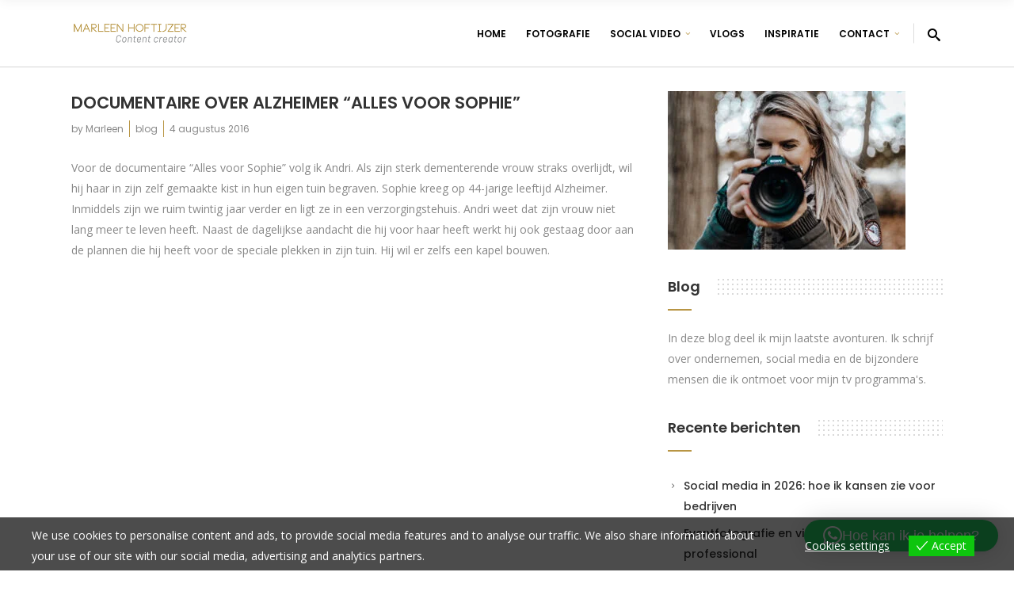

--- FILE ---
content_type: text/html; charset=UTF-8
request_url: https://www.marleenhoftijzer.com/alles-voor-sophie/
body_size: 23274
content:
<!DOCTYPE html>
<html lang="nl-NL">
<head>
    	
        <meta charset="UTF-8"/>
        <link rel="profile" href="http://gmpg.org/xfn/11"/>
        <link rel="pingback" href="https://www.marleenhoftijzer.com/xmlrpc.php"/>

                <meta name="viewport" content="width=device-width,initial-scale=1,user-scalable=no">
        
	<script type="application/javascript">var edgtCoreAjaxUrl = "https://www.marleenhoftijzer.com/wp-admin/admin-ajax.php"</script><script type="application/javascript">var EdgefAjaxUrl = "https://www.marleenhoftijzer.com/wp-admin/admin-ajax.php"</script><meta name='robots' content='index, follow, max-image-preview:large, max-snippet:-1, max-video-preview:-1' />

	<!-- This site is optimized with the Yoast SEO plugin v26.8 - https://yoast.com/product/yoast-seo-wordpress/ -->
	<title>Documentaire over Alzheimer &quot;Alles voor Sophie&quot;</title>
	<meta name="description" content="Voor de documentaire “Alles voor Sophie” volg ik Andri. Als zijn vrouw straks overlijdt, wil hij haar in zijn zelf gemaakte kist in hun eigen tuin begraven." />
	<link rel="canonical" href="https://www.marleenhoftijzer.com/alles-voor-sophie/" />
	<meta property="og:locale" content="nl_NL" />
	<meta property="og:type" content="article" />
	<meta property="og:title" content="Documentaire over Alzheimer &quot;Alles voor Sophie&quot;" />
	<meta property="og:description" content="Voor de documentaire “Alles voor Sophie” volg ik Andri. Als zijn vrouw straks overlijdt, wil hij haar in zijn zelf gemaakte kist in hun eigen tuin begraven." />
	<meta property="og:url" content="https://www.marleenhoftijzer.com/alles-voor-sophie/" />
	<meta property="article:published_time" content="2016-08-04T11:41:55+00:00" />
	<meta property="article:modified_time" content="2025-05-06T07:11:39+00:00" />
	<meta name="author" content="Marleen" />
	<meta name="twitter:card" content="summary_large_image" />
	<meta name="twitter:label1" content="Geschreven door" />
	<meta name="twitter:data1" content="Marleen" />
	<meta name="twitter:label2" content="Geschatte leestijd" />
	<meta name="twitter:data2" content="2 minuten" />
	<script type="application/ld+json" class="yoast-schema-graph">{"@context":"https://schema.org","@graph":[{"@type":"Article","@id":"https://www.marleenhoftijzer.com/alles-voor-sophie/#article","isPartOf":{"@id":"https://www.marleenhoftijzer.com/alles-voor-sophie/"},"author":{"name":"Marleen","@id":"https://www.marleenhoftijzer.com/#/schema/person/a774557ab985da3115f52f211fbe35a0"},"headline":"Documentaire over Alzheimer &#8220;Alles voor Sophie&#8221;","datePublished":"2016-08-04T11:41:55+00:00","dateModified":"2025-05-06T07:11:39+00:00","mainEntityOfPage":{"@id":"https://www.marleenhoftijzer.com/alles-voor-sophie/"},"wordCount":374,"commentCount":5,"articleSection":["blog"],"inLanguage":"nl-NL","potentialAction":[{"@type":"CommentAction","name":"Comment","target":["https://www.marleenhoftijzer.com/alles-voor-sophie/#respond"]}]},{"@type":"WebPage","@id":"https://www.marleenhoftijzer.com/alles-voor-sophie/","url":"https://www.marleenhoftijzer.com/alles-voor-sophie/","name":"Documentaire over Alzheimer \"Alles voor Sophie\"","isPartOf":{"@id":"https://www.marleenhoftijzer.com/#website"},"datePublished":"2016-08-04T11:41:55+00:00","dateModified":"2025-05-06T07:11:39+00:00","author":{"@id":"https://www.marleenhoftijzer.com/#/schema/person/a774557ab985da3115f52f211fbe35a0"},"description":"Voor de documentaire “Alles voor Sophie” volg ik Andri. Als zijn vrouw straks overlijdt, wil hij haar in zijn zelf gemaakte kist in hun eigen tuin begraven.","breadcrumb":{"@id":"https://www.marleenhoftijzer.com/alles-voor-sophie/#breadcrumb"},"inLanguage":"nl-NL","potentialAction":[{"@type":"ReadAction","target":["https://www.marleenhoftijzer.com/alles-voor-sophie/"]}]},{"@type":"BreadcrumbList","@id":"https://www.marleenhoftijzer.com/alles-voor-sophie/#breadcrumb","itemListElement":[{"@type":"ListItem","position":1,"name":"Home","item":"https://www.marleenhoftijzer.com/"},{"@type":"ListItem","position":2,"name":"inspiratie","item":"https://www.marleenhoftijzer.com/inspiratie/"},{"@type":"ListItem","position":3,"name":"Documentaire over Alzheimer &#8220;Alles voor Sophie&#8221;"}]},{"@type":"WebSite","@id":"https://www.marleenhoftijzer.com/#website","url":"https://www.marleenhoftijzer.com/","name":"","description":"","potentialAction":[{"@type":"SearchAction","target":{"@type":"EntryPoint","urlTemplate":"https://www.marleenhoftijzer.com/?s={search_term_string}"},"query-input":{"@type":"PropertyValueSpecification","valueRequired":true,"valueName":"search_term_string"}}],"inLanguage":"nl-NL"},{"@type":"Person","@id":"https://www.marleenhoftijzer.com/#/schema/person/a774557ab985da3115f52f211fbe35a0","name":"Marleen","image":{"@type":"ImageObject","inLanguage":"nl-NL","@id":"https://www.marleenhoftijzer.com/#/schema/person/image/","url":"https://www.marleenhoftijzer.com/wp-content/litespeed/avatar/811698c482343ff32ac8c04d99cce505.jpg?ver=1769675799","contentUrl":"https://www.marleenhoftijzer.com/wp-content/litespeed/avatar/811698c482343ff32ac8c04d99cce505.jpg?ver=1769675799","caption":"Marleen"}}]}</script>
	<!-- / Yoast SEO plugin. -->


<link rel='dns-prefetch' href='//secure.gravatar.com' />
<link rel='dns-prefetch' href='//www.googletagmanager.com' />
<link rel='dns-prefetch' href='//stats.wp.com' />
<link rel='dns-prefetch' href='//fonts.googleapis.com' />
<link rel='dns-prefetch' href='//v0.wordpress.com' />
<link rel='dns-prefetch' href='//www.marleenhoftijzer.com' />
<link rel='dns-prefetch' href='//marleenhoftijzer.com' />
<link rel='preconnect' href='//c0.wp.com' />
<link rel='preconnect' href='https://www.marleenhoftijzer.com' />
<link rel='preconnect' href='https://marleenhoftijzer.com' />
<link rel="alternate" type="application/rss+xml" title=" &raquo; feed" href="https://www.marleenhoftijzer.com/feed/" />
<link rel="alternate" title="oEmbed (JSON)" type="application/json+oembed" href="https://www.marleenhoftijzer.com/wp-json/oembed/1.0/embed?url=https%3A%2F%2Fwww.marleenhoftijzer.com%2Falles-voor-sophie%2F" />
<link rel="alternate" title="oEmbed (XML)" type="text/xml+oembed" href="https://www.marleenhoftijzer.com/wp-json/oembed/1.0/embed?url=https%3A%2F%2Fwww.marleenhoftijzer.com%2Falles-voor-sophie%2F&#038;format=xml" />
<style id='wp-img-auto-sizes-contain-inline-css' type='text/css'>
img:is([sizes=auto i],[sizes^="auto," i]){contain-intrinsic-size:3000px 1500px}
/*# sourceURL=wp-img-auto-sizes-contain-inline-css */
</style>
<link rel="preload" as="image" href="https://marleenhoftijzer.com/wp-content/uploads/2020/04/logo2020.png"><link rel="preload" as="image" href="https://marleenhoftijzer.com/wp-content/uploads/2020/04/logo2020.png"><link rel="preload" as="image" href="https://marleenhoftijzer.com/wp-content/uploads/2020/04/logo2020.png"><link rel="preload" as="image" href="https://marleenhoftijzer.com/wp-content/uploads/2020/04/logo2020.png"><link rel="preload" as="image" href="https://marleenhoftijzer.com/wp-content/uploads/2020/04/logo2020.png"><link rel="preload" as="image" href="https://www.marleenhoftijzer.com/wp-content/uploads/2022/02/vlog_vuilnisvrouw-300x200.jpg.webp">
<link rel='stylesheet' id='wp-block-library-css' href='https://c0.wp.com/c/6.9/wp-includes/css/dist/block-library/style.min.css' type='text/css' media='all' />
<style id='wp-block-embed-inline-css' type='text/css'>
.wp-block-embed.alignleft,.wp-block-embed.alignright,.wp-block[data-align=left]>[data-type="core/embed"],.wp-block[data-align=right]>[data-type="core/embed"]{max-width:360px;width:100%}.wp-block-embed.alignleft .wp-block-embed__wrapper,.wp-block-embed.alignright .wp-block-embed__wrapper,.wp-block[data-align=left]>[data-type="core/embed"] .wp-block-embed__wrapper,.wp-block[data-align=right]>[data-type="core/embed"] .wp-block-embed__wrapper{min-width:280px}.wp-block-cover .wp-block-embed{min-height:240px;min-width:320px}.wp-block-embed{overflow-wrap:break-word}.wp-block-embed :where(figcaption){margin-bottom:1em;margin-top:.5em}.wp-block-embed iframe{max-width:100%}.wp-block-embed__wrapper{position:relative}.wp-embed-responsive .wp-has-aspect-ratio .wp-block-embed__wrapper:before{content:"";display:block;padding-top:50%}.wp-embed-responsive .wp-has-aspect-ratio iframe{bottom:0;height:100%;left:0;position:absolute;right:0;top:0;width:100%}.wp-embed-responsive .wp-embed-aspect-21-9 .wp-block-embed__wrapper:before{padding-top:42.85%}.wp-embed-responsive .wp-embed-aspect-18-9 .wp-block-embed__wrapper:before{padding-top:50%}.wp-embed-responsive .wp-embed-aspect-16-9 .wp-block-embed__wrapper:before{padding-top:56.25%}.wp-embed-responsive .wp-embed-aspect-4-3 .wp-block-embed__wrapper:before{padding-top:75%}.wp-embed-responsive .wp-embed-aspect-1-1 .wp-block-embed__wrapper:before{padding-top:100%}.wp-embed-responsive .wp-embed-aspect-9-16 .wp-block-embed__wrapper:before{padding-top:177.77%}.wp-embed-responsive .wp-embed-aspect-1-2 .wp-block-embed__wrapper:before{padding-top:200%}
/*# sourceURL=https://c0.wp.com/c/6.9/wp-includes/blocks/embed/style.min.css */
</style>
<style id='global-styles-inline-css' type='text/css'>
:root{--wp--preset--aspect-ratio--square: 1;--wp--preset--aspect-ratio--4-3: 4/3;--wp--preset--aspect-ratio--3-4: 3/4;--wp--preset--aspect-ratio--3-2: 3/2;--wp--preset--aspect-ratio--2-3: 2/3;--wp--preset--aspect-ratio--16-9: 16/9;--wp--preset--aspect-ratio--9-16: 9/16;--wp--preset--color--black: #000000;--wp--preset--color--cyan-bluish-gray: #abb8c3;--wp--preset--color--white: #ffffff;--wp--preset--color--pale-pink: #f78da7;--wp--preset--color--vivid-red: #cf2e2e;--wp--preset--color--luminous-vivid-orange: #ff6900;--wp--preset--color--luminous-vivid-amber: #fcb900;--wp--preset--color--light-green-cyan: #7bdcb5;--wp--preset--color--vivid-green-cyan: #00d084;--wp--preset--color--pale-cyan-blue: #8ed1fc;--wp--preset--color--vivid-cyan-blue: #0693e3;--wp--preset--color--vivid-purple: #9b51e0;--wp--preset--gradient--vivid-cyan-blue-to-vivid-purple: linear-gradient(135deg,rgb(6,147,227) 0%,rgb(155,81,224) 100%);--wp--preset--gradient--light-green-cyan-to-vivid-green-cyan: linear-gradient(135deg,rgb(122,220,180) 0%,rgb(0,208,130) 100%);--wp--preset--gradient--luminous-vivid-amber-to-luminous-vivid-orange: linear-gradient(135deg,rgb(252,185,0) 0%,rgb(255,105,0) 100%);--wp--preset--gradient--luminous-vivid-orange-to-vivid-red: linear-gradient(135deg,rgb(255,105,0) 0%,rgb(207,46,46) 100%);--wp--preset--gradient--very-light-gray-to-cyan-bluish-gray: linear-gradient(135deg,rgb(238,238,238) 0%,rgb(169,184,195) 100%);--wp--preset--gradient--cool-to-warm-spectrum: linear-gradient(135deg,rgb(74,234,220) 0%,rgb(151,120,209) 20%,rgb(207,42,186) 40%,rgb(238,44,130) 60%,rgb(251,105,98) 80%,rgb(254,248,76) 100%);--wp--preset--gradient--blush-light-purple: linear-gradient(135deg,rgb(255,206,236) 0%,rgb(152,150,240) 100%);--wp--preset--gradient--blush-bordeaux: linear-gradient(135deg,rgb(254,205,165) 0%,rgb(254,45,45) 50%,rgb(107,0,62) 100%);--wp--preset--gradient--luminous-dusk: linear-gradient(135deg,rgb(255,203,112) 0%,rgb(199,81,192) 50%,rgb(65,88,208) 100%);--wp--preset--gradient--pale-ocean: linear-gradient(135deg,rgb(255,245,203) 0%,rgb(182,227,212) 50%,rgb(51,167,181) 100%);--wp--preset--gradient--electric-grass: linear-gradient(135deg,rgb(202,248,128) 0%,rgb(113,206,126) 100%);--wp--preset--gradient--midnight: linear-gradient(135deg,rgb(2,3,129) 0%,rgb(40,116,252) 100%);--wp--preset--font-size--small: 13px;--wp--preset--font-size--medium: 20px;--wp--preset--font-size--large: 36px;--wp--preset--font-size--x-large: 42px;--wp--preset--spacing--20: 0.44rem;--wp--preset--spacing--30: 0.67rem;--wp--preset--spacing--40: 1rem;--wp--preset--spacing--50: 1.5rem;--wp--preset--spacing--60: 2.25rem;--wp--preset--spacing--70: 3.38rem;--wp--preset--spacing--80: 5.06rem;--wp--preset--shadow--natural: 6px 6px 9px rgba(0, 0, 0, 0.2);--wp--preset--shadow--deep: 12px 12px 50px rgba(0, 0, 0, 0.4);--wp--preset--shadow--sharp: 6px 6px 0px rgba(0, 0, 0, 0.2);--wp--preset--shadow--outlined: 6px 6px 0px -3px rgb(255, 255, 255), 6px 6px rgb(0, 0, 0);--wp--preset--shadow--crisp: 6px 6px 0px rgb(0, 0, 0);}:where(.is-layout-flex){gap: 0.5em;}:where(.is-layout-grid){gap: 0.5em;}body .is-layout-flex{display: flex;}.is-layout-flex{flex-wrap: wrap;align-items: center;}.is-layout-flex > :is(*, div){margin: 0;}body .is-layout-grid{display: grid;}.is-layout-grid > :is(*, div){margin: 0;}:where(.wp-block-columns.is-layout-flex){gap: 2em;}:where(.wp-block-columns.is-layout-grid){gap: 2em;}:where(.wp-block-post-template.is-layout-flex){gap: 1.25em;}:where(.wp-block-post-template.is-layout-grid){gap: 1.25em;}.has-black-color{color: var(--wp--preset--color--black) !important;}.has-cyan-bluish-gray-color{color: var(--wp--preset--color--cyan-bluish-gray) !important;}.has-white-color{color: var(--wp--preset--color--white) !important;}.has-pale-pink-color{color: var(--wp--preset--color--pale-pink) !important;}.has-vivid-red-color{color: var(--wp--preset--color--vivid-red) !important;}.has-luminous-vivid-orange-color{color: var(--wp--preset--color--luminous-vivid-orange) !important;}.has-luminous-vivid-amber-color{color: var(--wp--preset--color--luminous-vivid-amber) !important;}.has-light-green-cyan-color{color: var(--wp--preset--color--light-green-cyan) !important;}.has-vivid-green-cyan-color{color: var(--wp--preset--color--vivid-green-cyan) !important;}.has-pale-cyan-blue-color{color: var(--wp--preset--color--pale-cyan-blue) !important;}.has-vivid-cyan-blue-color{color: var(--wp--preset--color--vivid-cyan-blue) !important;}.has-vivid-purple-color{color: var(--wp--preset--color--vivid-purple) !important;}.has-black-background-color{background-color: var(--wp--preset--color--black) !important;}.has-cyan-bluish-gray-background-color{background-color: var(--wp--preset--color--cyan-bluish-gray) !important;}.has-white-background-color{background-color: var(--wp--preset--color--white) !important;}.has-pale-pink-background-color{background-color: var(--wp--preset--color--pale-pink) !important;}.has-vivid-red-background-color{background-color: var(--wp--preset--color--vivid-red) !important;}.has-luminous-vivid-orange-background-color{background-color: var(--wp--preset--color--luminous-vivid-orange) !important;}.has-luminous-vivid-amber-background-color{background-color: var(--wp--preset--color--luminous-vivid-amber) !important;}.has-light-green-cyan-background-color{background-color: var(--wp--preset--color--light-green-cyan) !important;}.has-vivid-green-cyan-background-color{background-color: var(--wp--preset--color--vivid-green-cyan) !important;}.has-pale-cyan-blue-background-color{background-color: var(--wp--preset--color--pale-cyan-blue) !important;}.has-vivid-cyan-blue-background-color{background-color: var(--wp--preset--color--vivid-cyan-blue) !important;}.has-vivid-purple-background-color{background-color: var(--wp--preset--color--vivid-purple) !important;}.has-black-border-color{border-color: var(--wp--preset--color--black) !important;}.has-cyan-bluish-gray-border-color{border-color: var(--wp--preset--color--cyan-bluish-gray) !important;}.has-white-border-color{border-color: var(--wp--preset--color--white) !important;}.has-pale-pink-border-color{border-color: var(--wp--preset--color--pale-pink) !important;}.has-vivid-red-border-color{border-color: var(--wp--preset--color--vivid-red) !important;}.has-luminous-vivid-orange-border-color{border-color: var(--wp--preset--color--luminous-vivid-orange) !important;}.has-luminous-vivid-amber-border-color{border-color: var(--wp--preset--color--luminous-vivid-amber) !important;}.has-light-green-cyan-border-color{border-color: var(--wp--preset--color--light-green-cyan) !important;}.has-vivid-green-cyan-border-color{border-color: var(--wp--preset--color--vivid-green-cyan) !important;}.has-pale-cyan-blue-border-color{border-color: var(--wp--preset--color--pale-cyan-blue) !important;}.has-vivid-cyan-blue-border-color{border-color: var(--wp--preset--color--vivid-cyan-blue) !important;}.has-vivid-purple-border-color{border-color: var(--wp--preset--color--vivid-purple) !important;}.has-vivid-cyan-blue-to-vivid-purple-gradient-background{background: var(--wp--preset--gradient--vivid-cyan-blue-to-vivid-purple) !important;}.has-light-green-cyan-to-vivid-green-cyan-gradient-background{background: var(--wp--preset--gradient--light-green-cyan-to-vivid-green-cyan) !important;}.has-luminous-vivid-amber-to-luminous-vivid-orange-gradient-background{background: var(--wp--preset--gradient--luminous-vivid-amber-to-luminous-vivid-orange) !important;}.has-luminous-vivid-orange-to-vivid-red-gradient-background{background: var(--wp--preset--gradient--luminous-vivid-orange-to-vivid-red) !important;}.has-very-light-gray-to-cyan-bluish-gray-gradient-background{background: var(--wp--preset--gradient--very-light-gray-to-cyan-bluish-gray) !important;}.has-cool-to-warm-spectrum-gradient-background{background: var(--wp--preset--gradient--cool-to-warm-spectrum) !important;}.has-blush-light-purple-gradient-background{background: var(--wp--preset--gradient--blush-light-purple) !important;}.has-blush-bordeaux-gradient-background{background: var(--wp--preset--gradient--blush-bordeaux) !important;}.has-luminous-dusk-gradient-background{background: var(--wp--preset--gradient--luminous-dusk) !important;}.has-pale-ocean-gradient-background{background: var(--wp--preset--gradient--pale-ocean) !important;}.has-electric-grass-gradient-background{background: var(--wp--preset--gradient--electric-grass) !important;}.has-midnight-gradient-background{background: var(--wp--preset--gradient--midnight) !important;}.has-small-font-size{font-size: var(--wp--preset--font-size--small) !important;}.has-medium-font-size{font-size: var(--wp--preset--font-size--medium) !important;}.has-large-font-size{font-size: var(--wp--preset--font-size--large) !important;}.has-x-large-font-size{font-size: var(--wp--preset--font-size--x-large) !important;}
/*# sourceURL=global-styles-inline-css */
</style>

<style id='classic-theme-styles-inline-css' type='text/css'>
/*! This file is auto-generated */
.wp-block-button__link{color:#fff;background-color:#32373c;border-radius:9999px;box-shadow:none;text-decoration:none;padding:calc(.667em + 2px) calc(1.333em + 2px);font-size:1.125em}.wp-block-file__button{background:#32373c;color:#fff;text-decoration:none}
/*# sourceURL=/wp-includes/css/classic-themes.min.css */
</style>
<link rel='stylesheet' id='contact-form-7-css' href='https://www.marleenhoftijzer.com/wp-content/plugins/contact-form-7/includes/css/styles.css?ver=6.1.4' type='text/css' media='all' />
<link rel='stylesheet' id='rs-plugin-settings-css' href='https://www.marleenhoftijzer.com/wp-content/plugins/revslider/public/assets/css/rs6.css?ver=6.4.11' type='text/css' media='all' />
<style id='rs-plugin-settings-inline-css' type='text/css'>
#rs-demo-id {}
/*# sourceURL=rs-plugin-settings-inline-css */
</style>
<link rel='stylesheet' id='mc4wp-form-themes-css' href='https://www.marleenhoftijzer.com/wp-content/plugins/mailchimp-for-wp/assets/css/form-themes.css?ver=4.11.1' type='text/css' media='all' />
<link rel='stylesheet' id='eu-cookies-bar-icons-css' href='https://www.marleenhoftijzer.com/wp-content/plugins/eu-cookies-bar/css/eu-cookies-bar-icons.min.css?ver=1.0.20' type='text/css' media='all' />
<link rel='stylesheet' id='eu-cookies-bar-style-css' href='https://www.marleenhoftijzer.com/wp-content/plugins/eu-cookies-bar/css/eu-cookies-bar.min.css?ver=1.0.20' type='text/css' media='all' />
<style id='eu-cookies-bar-style-inline-css' type='text/css'>
.eu-cookies-bar-cookies-bar-wrap{font-size:14px;color:#ffffff;background:rgba(0,0,0,0.7);}.eu-cookies-bar-cookies-bar-button-accept{color:#ffffff;background:#0ec50e;}.eu-cookies-bar-cookies-bar-settings-header{color:#ffffff;background:#249fd0;}.eu-cookies-bar-cookies-bar-settings-save-button{color:#ffffff;background:#249fd0;}.eu-cookies-bar-cookies-bar-settings-accept-button{color:#ffffff;background:#0ec50e;}.eu-cookies-bar-cookies-bar-settings-decline-button{color:#ffffff;background:#ff6666;}
/*# sourceURL=eu-cookies-bar-style-inline-css */
</style>
<link rel='stylesheet' id='node-edge-default-style-css' href='https://www.marleenhoftijzer.com/wp-content/themes/node/style.css?ver=6.9' type='text/css' media='all' />
<link rel='stylesheet' id='node-edge-modules-plugins-css' href='https://www.marleenhoftijzer.com/wp-content/themes/node/assets/css/plugins.min.css?ver=6.9' type='text/css' media='all' />
<link rel='stylesheet' id='node-edge-modules-css' href='https://www.marleenhoftijzer.com/wp-content/themes/node/assets/css/modules.min.css?ver=6.9' type='text/css' media='all' />
<style id='node-edge-modules-inline-css' type='text/css'>
  
@media only screen and (max-width:600px){
.page-id-3991 .edgtf-custom-font-holder > span:nth-of-type(2){
display:block!important;
}
}
/*# sourceURL=node-edge-modules-inline-css */
</style>
<link rel='stylesheet' id='node-edge-font_awesome-css' href='https://www.marleenhoftijzer.com/wp-content/themes/node/assets/css/font-awesome/css/font-awesome.min.css?ver=6.9' type='text/css' media='all' />
<link rel='stylesheet' id='node-edge-font_elegant-css' href='https://www.marleenhoftijzer.com/wp-content/themes/node/assets/css/elegant-icons/style.min.css?ver=6.9' type='text/css' media='all' />
<link rel='stylesheet' id='node-edge-ico_moon-css' href='https://www.marleenhoftijzer.com/wp-content/themes/node/assets/css/icomoon/css/icomoon.css?ver=6.9' type='text/css' media='all' />
<link rel='stylesheet' id='node-edge-ion_icons-css' href='https://www.marleenhoftijzer.com/wp-content/themes/node/assets/css/ion-icons/css/ionicons.min.css?ver=6.9' type='text/css' media='all' />
<link rel='stylesheet' id='node-edge-linea_icons-css' href='https://www.marleenhoftijzer.com/wp-content/themes/node/assets/css/linea-icons/style.css?ver=6.9' type='text/css' media='all' />
<link rel='stylesheet' id='node-edge-linear_icons-css' href='https://www.marleenhoftijzer.com/wp-content/themes/node/assets/css/linear-icons/style.css?ver=6.9' type='text/css' media='all' />
<link rel='stylesheet' id='node-edge-simple_line_icons-css' href='https://www.marleenhoftijzer.com/wp-content/themes/node/assets/css/simple-line-icons/simple-line-icons.css?ver=6.9' type='text/css' media='all' />
<link rel='stylesheet' id='node-edge-dripicons-css' href='https://www.marleenhoftijzer.com/wp-content/themes/node/assets/css/dripicons/dripicons.css?ver=6.9' type='text/css' media='all' />
<link rel='stylesheet' id='node-edge-blog-css' href='https://www.marleenhoftijzer.com/wp-content/themes/node/assets/css/blog.min.css?ver=6.9' type='text/css' media='all' />
<link rel='stylesheet' id='mediaelement-css' href='https://c0.wp.com/c/6.9/wp-includes/js/mediaelement/mediaelementplayer-legacy.min.css' type='text/css' media='all' />
<link rel='stylesheet' id='wp-mediaelement-css' href='https://c0.wp.com/c/6.9/wp-includes/js/mediaelement/wp-mediaelement.min.css' type='text/css' media='all' />
<link rel='stylesheet' id='node-edge-modules-responsive-css' href='https://www.marleenhoftijzer.com/wp-content/themes/node/assets/css/modules-responsive.min.css?ver=6.9' type='text/css' media='all' />
<link rel='stylesheet' id='node-edge-blog-responsive-css' href='https://www.marleenhoftijzer.com/wp-content/themes/node/assets/css/blog-responsive.min.css?ver=6.9' type='text/css' media='all' />
<link rel='stylesheet' id='node-edge-style-dynamic-responsive-css' href='https://www.marleenhoftijzer.com/wp-content/themes/node/assets/css/style_dynamic_responsive.css?ver=1767870232' type='text/css' media='all' />
<link rel='stylesheet' id='node-edge-style-dynamic-css' href='https://www.marleenhoftijzer.com/wp-content/themes/node/assets/css/style_dynamic.css?ver=1767870232' type='text/css' media='all' />
<link rel='stylesheet' id='js_composer_front-css' href='https://www.marleenhoftijzer.com/wp-content/plugins/js_composer/assets/css/js_composer.min.css?ver=8.7.2' type='text/css' media='all' />
<link rel='stylesheet' id='node-edge-google-fonts-css' href='https://fonts.googleapis.com/css?family=Poppins%3A100%2C100italic%2C200%2C200italic%2C300%2C300italic%2C400%2C400italic%2C500%2C500italic%2C600%2C600italic%2C700%2C700italic%2C800%2C800italic%2C900%2C900italic%7COpen+Sans%3A100%2C100italic%2C200%2C200italic%2C300%2C300italic%2C400%2C400italic%2C500%2C500italic%2C600%2C600italic%2C700%2C700italic%2C800%2C800italic%2C900%2C900italic%7COpen+Sans%3A100%2C100italic%2C200%2C200italic%2C300%2C300italic%2C400%2C400italic%2C500%2C500italic%2C600%2C600italic%2C700%2C700italic%2C800%2C800italic%2C900%2C900italic%7CPoppins%3A100%2C100italic%2C200%2C200italic%2C300%2C300italic%2C400%2C400italic%2C500%2C500italic%2C600%2C600italic%2C700%2C700italic%2C800%2C800italic%2C900%2C900italic&#038;subset=latin%2Clatin-ext&#038;ver=1.0.0&#038;display=swap' type='text/css' media='all' />
<link rel='stylesheet' id='flick-css' href='https://www.marleenhoftijzer.com/wp-content/plugins/mailchimp/assets/css/flick/flick.css?ver=2.0.1' type='text/css' media='all' />
<link rel='stylesheet' id='mailchimp_sf_main_css-css' href='https://www.marleenhoftijzer.com/wp-content/plugins/mailchimp/assets/css/frontend.css?ver=2.0.1' type='text/css' media='all' />
<script type="text/javascript" src="https://c0.wp.com/c/6.9/wp-includes/js/jquery/jquery.min.js" id="jquery-core-js"></script>
<script type="text/javascript" src="https://c0.wp.com/c/6.9/wp-includes/js/jquery/jquery-migrate.min.js" id="jquery-migrate-js"></script>
<script type="text/javascript" src="https://www.marleenhoftijzer.com/wp-content/plugins/revslider/public/assets/js/rbtools.min.js?ver=6.4.8" id="tp-tools-js"></script>
<script type="text/javascript" src="https://www.marleenhoftijzer.com/wp-content/plugins/revslider/public/assets/js/rs6.min.js?ver=6.4.11" id="revmin-js"></script>
<script type="text/javascript" id="eu-cookies-bar-script-js-extra">
/* <![CDATA[ */
var eu_cookies_bar_params = {"cookies_bar_on_close":"none","cookies_bar_on_scroll":"none","cookies_bar_on_page_redirect":"none","block_until_accept":"","display_delay":"0","dismiss_timeout":"","strictly_necessary":["wordpress_test_cookie","woocommerce_cart_hash"],"strictly_necessary_family":["PHPSESSID","wordpress_sec_","wp-settings-","wordpress_logged_in_","wp_woocommerce_session_"],"expire_time":"1785463300","cookiepath":"/","user_cookies_settings_enable":"1"};
//# sourceURL=eu-cookies-bar-script-js-extra
/* ]]> */
</script>
<script type="text/javascript" src="https://www.marleenhoftijzer.com/wp-content/plugins/eu-cookies-bar/js/eu-cookies-bar.min.js?ver=1.0.20" id="eu-cookies-bar-script-js"></script>

<!-- Google tag (gtag.js) snippet toegevoegd door Site Kit -->
<!-- Google Analytics snippet toegevoegd door Site Kit -->
<script type="text/javascript" src="https://www.googletagmanager.com/gtag/js?id=GT-5NRB5SL" id="google_gtagjs-js" async></script>
<script type="text/javascript" id="google_gtagjs-js-after">
/* <![CDATA[ */
window.dataLayer = window.dataLayer || [];function gtag(){dataLayer.push(arguments);}
gtag("set","linker",{"domains":["www.marleenhoftijzer.com"]});
gtag("js", new Date());
gtag("set", "developer_id.dZTNiMT", true);
gtag("config", "GT-5NRB5SL");
//# sourceURL=google_gtagjs-js-after
/* ]]> */
</script>
<script></script><meta name="generator" content="Site Kit by Google 1.171.0" /><meta name="ti-site-data" content="[base64]" />	<style>img#wpstats{display:none}</style>
		<meta name="generator" content="Powered by WPBakery Page Builder - drag and drop page builder for WordPress."/>
<meta name="generator" content="Powered by Slider Revolution 6.4.11 - responsive, Mobile-Friendly Slider Plugin for WordPress with comfortable drag and drop interface." />
<link rel="icon" href="https://www.marleenhoftijzer.com/wp-content/uploads/2022/02/cropped-iconen-32x32.png" sizes="32x32" />
<link rel="icon" href="https://www.marleenhoftijzer.com/wp-content/uploads/2022/02/cropped-iconen-192x192.png" sizes="192x192" />
<link rel="apple-touch-icon" href="https://www.marleenhoftijzer.com/wp-content/uploads/2022/02/cropped-iconen-180x180.png" />
<meta name="msapplication-TileImage" content="https://www.marleenhoftijzer.com/wp-content/uploads/2022/02/cropped-iconen-270x270.png" />
<script type="text/javascript">function setREVStartSize(e){
			//window.requestAnimationFrame(function() {				 
				window.RSIW = window.RSIW===undefined ? window.innerWidth : window.RSIW;	
				window.RSIH = window.RSIH===undefined ? window.innerHeight : window.RSIH;	
				try {								
					var pw = document.getElementById(e.c).parentNode.offsetWidth,
						newh;
					pw = pw===0 || isNaN(pw) ? window.RSIW : pw;
					e.tabw = e.tabw===undefined ? 0 : parseInt(e.tabw);
					e.thumbw = e.thumbw===undefined ? 0 : parseInt(e.thumbw);
					e.tabh = e.tabh===undefined ? 0 : parseInt(e.tabh);
					e.thumbh = e.thumbh===undefined ? 0 : parseInt(e.thumbh);
					e.tabhide = e.tabhide===undefined ? 0 : parseInt(e.tabhide);
					e.thumbhide = e.thumbhide===undefined ? 0 : parseInt(e.thumbhide);
					e.mh = e.mh===undefined || e.mh=="" || e.mh==="auto" ? 0 : parseInt(e.mh,0);		
					if(e.layout==="fullscreen" || e.l==="fullscreen") 						
						newh = Math.max(e.mh,window.RSIH);					
					else{					
						e.gw = Array.isArray(e.gw) ? e.gw : [e.gw];
						for (var i in e.rl) if (e.gw[i]===undefined || e.gw[i]===0) e.gw[i] = e.gw[i-1];					
						e.gh = e.el===undefined || e.el==="" || (Array.isArray(e.el) && e.el.length==0)? e.gh : e.el;
						e.gh = Array.isArray(e.gh) ? e.gh : [e.gh];
						for (var i in e.rl) if (e.gh[i]===undefined || e.gh[i]===0) e.gh[i] = e.gh[i-1];
											
						var nl = new Array(e.rl.length),
							ix = 0,						
							sl;					
						e.tabw = e.tabhide>=pw ? 0 : e.tabw;
						e.thumbw = e.thumbhide>=pw ? 0 : e.thumbw;
						e.tabh = e.tabhide>=pw ? 0 : e.tabh;
						e.thumbh = e.thumbhide>=pw ? 0 : e.thumbh;					
						for (var i in e.rl) nl[i] = e.rl[i]<window.RSIW ? 0 : e.rl[i];
						sl = nl[0];									
						for (var i in nl) if (sl>nl[i] && nl[i]>0) { sl = nl[i]; ix=i;}															
						var m = pw>(e.gw[ix]+e.tabw+e.thumbw) ? 1 : (pw-(e.tabw+e.thumbw)) / (e.gw[ix]);					
						newh =  (e.gh[ix] * m) + (e.tabh + e.thumbh);
					}				
					if(window.rs_init_css===undefined) window.rs_init_css = document.head.appendChild(document.createElement("style"));					
					document.getElementById(e.c).height = newh+"px";
					window.rs_init_css.innerHTML += "#"+e.c+"_wrapper { height: "+newh+"px }";				
				} catch(e){
					console.log("Failure at Presize of Slider:" + e)
				}					   
			//});
		  };</script>
		<style type="text/css" id="wp-custom-css">
			.wpb_video_widget.vc_video-aspect-ratio-169 .wpb_video_wrapper{
    padding-top: 2% !important;
}
html {
    overflow-y: initial !important;
}		</style>
		<noscript><style> .wpb_animate_when_almost_visible { opacity: 1; }</style></noscript><link rel='stylesheet' id='qlwapp-frontend-css' href='https://www.marleenhoftijzer.com/wp-content/plugins/wp-whatsapp-chat/build/frontend/css/style.css?ver=8.1.6' type='text/css' media='all' />
</head>

<body class="wp-singular post-template-default single single-post postid-1758 single-format-standard wp-theme-node edgt-core-1.3 metaslider-plugin node-ver-2.1 edgtf-smooth-scroll  edgtf-blog-installed edgtf-header-standard edgtf-sticky-header-on-scroll-down-up edgtf-default-mobile-header edgtf-sticky-up-mobile-header edgtf-dropdown-default edgtf-dark-header edgtf-header-style-on-scroll edgtf-search-covers-header wpb-js-composer js-comp-ver-8.7.2 vc_responsive">



<div class="edgtf-wrapper">
    <div class="edgtf-wrapper-inner">
        
<header class="edgtf-page-header">
        <div class="edgtf-menu-area" style=";">
                    <div class="edgtf-grid">
        			<form action="https://www.marleenhoftijzer.com/" class="edgtf-search-cover" method="get">
		<div class="edgtf-container">
		<div class="edgtf-container-inner clearfix">
						<div class="edgtf-form-holder-outer">
				<div class="edgtf-form-holder">
					<div class="edgtf-form-holder-inner">
						<input type="text" placeholder="Search" name="s" class="edgt_search_field" autocomplete="off" />
						<div class="edgtf-search-close">
							<a href="#">
								<i class="icon_close"></i>
							</a>
						</div>
					</div>
				</div>
			</div>
					</div>
	</div>
	</form>            <div class="edgtf-vertical-align-containers">
                <div class="edgtf-position-left">
                    <div class="edgtf-position-left-inner">
                        
<div class="edgtf-logo-wrapper">
    <a href="https://www.marleenhoftijzer.com/" style="height: 30px;">
        <img class="edgtf-normal-logo" src="https://marleenhoftijzer.com/wp-content/uploads/2020/04/logo2020.png" alt="logo" fetchpriority="high" decoding="sync" fetchpriority="high" decoding="sync"/>
        <img class="edgtf-dark-logo" src="https://marleenhoftijzer.com/wp-content/uploads/2020/04/logo2020.png" alt="dark logoo" fetchpriority="high" decoding="sync" fetchpriority="high" decoding="sync"/>        <img class="edgtf-light-logo" src="https://www.marleenhoftijzer.com/wp-content/uploads/2024/07/logo2020wit-2.png.webp" alt="light logo"/>    </a>
</div>

                    </div>
                </div>
                <div class="edgtf-position-right">
                    <div class="edgtf-position-right-inner">
                        
<nav class="edgtf-main-menu edgtf-drop-down edgtf-default-nav">
    <ul id="menu-menubalk" class="clearfix"><li id="nav-menu-item-16969" class="menu-item menu-item-type-post_type menu-item-object-page menu-item-home edgtf-menu-narrow"><a href="https://www.marleenhoftijzer.com/"><span class="edgtf-item-outer"><span class="edgtf-item-inner"><span class="edgtf-item-text">Home</span></span><span class="plus"></span></span></a></li>
<li id="nav-menu-item-17000" class="menu-item menu-item-type-post_type menu-item-object-page edgtf-menu-narrow"><a href="https://www.marleenhoftijzer.com/fotograaf-in-breda/"><span class="edgtf-item-outer"><span class="edgtf-item-inner"><span class="edgtf-item-text">FOTOGRAFIE</span></span><span class="plus"></span></span></a></li>
<li id="nav-menu-item-16967" class="menu-item menu-item-type-post_type menu-item-object-page menu-item-has-children edgtf-has-sub edgtf-menu-narrow"><a href="https://www.marleenhoftijzer.com/social-video/"><span class="edgtf-item-outer"><span class="edgtf-item-inner"><span class="edgtf-item-text">Social Video</span></span><span class="plus"></span></span></a>
<div class="edgtf-menu-second"><div class="edgtf-menu-inner"><ul>
	<li id="nav-menu-item-21774" class="menu-item menu-item-type-post_type menu-item-object-page"><a href="https://www.marleenhoftijzer.com/social-video/"><span class="edgtf-item-outer"><span class="edgtf-item-inner"><span class="edgtf-item-text">Social Video</span></span><span class="plus"></span></span></a></li>
	<li id="nav-menu-item-21773" class="menu-item menu-item-type-post_type menu-item-object-page"><a href="https://www.marleenhoftijzer.com/instagram-reels-laten-maken/"><span class="edgtf-item-outer"><span class="edgtf-item-inner"><span class="edgtf-item-text">Instagram reels</span></span><span class="plus"></span></span></a></li>
</ul></div></div>
</li>
<li id="nav-menu-item-19760" class="menu-item menu-item-type-post_type menu-item-object-page edgtf-menu-narrow"><a href="https://www.marleenhoftijzer.com/vlogger-inhuren/"><span class="edgtf-item-outer"><span class="edgtf-item-inner"><span class="edgtf-item-text">Vlogs</span></span><span class="plus"></span></span></a></li>
<li id="nav-menu-item-19644" class="menu-item menu-item-type-post_type menu-item-object-page current_page_parent edgtf-menu-narrow"><a href="https://www.marleenhoftijzer.com/inspiratie/"><span class="edgtf-item-outer"><span class="edgtf-item-inner"><span class="edgtf-item-text">Inspiratie</span></span><span class="plus"></span></span></a></li>
<li id="nav-menu-item-16968" class="menu-item menu-item-type-post_type menu-item-object-page menu-item-has-children edgtf-has-sub edgtf-menu-narrow"><a href="https://www.marleenhoftijzer.com/contact/"><span class="edgtf-item-outer"><span class="edgtf-item-inner"><span class="edgtf-item-text">Contact</span></span><span class="plus"></span></span></a>
<div class="edgtf-menu-second"><div class="edgtf-menu-inner"><ul>
	<li id="nav-menu-item-15119" class="menu-item menu-item-type-post_type menu-item-object-page"><a href="https://www.marleenhoftijzer.com/over-marleen/"><span class="edgtf-item-outer"><span class="edgtf-item-inner"><span class="edgtf-item-text">Over Marleen</span></span><span class="plus"></span></span></a></li>
	<li id="nav-menu-item-18064" class="menu-item menu-item-type-post_type menu-item-object-page"><a href="https://www.marleenhoftijzer.com/het-boek/"><span class="edgtf-item-outer"><span class="edgtf-item-inner"><span class="edgtf-item-text">Mijn boek</span></span><span class="plus"></span></span></a></li>
	<li id="nav-menu-item-18153" class="menu-item menu-item-type-post_type menu-item-object-page"><a href="https://www.marleenhoftijzer.com/marleen-in-de-media/"><span class="edgtf-item-outer"><span class="edgtf-item-inner"><span class="edgtf-item-text">Marleen in de media</span></span><span class="plus"></span></span></a></li>
</ul></div></div>
</li>
</ul></nav>

                                                    
        <a data-hover-color="#ffc000"			data-icon-close-same-position="yes"            style="font-size: 16px;color: #313131"            class="edgtf-search-opener" href="javascript:void(0)">
            <span class="edgtf-icon-ico-moon icomoon-icon-search " ></span>                    </a>
		                                                </div>
                </div>
            </div>
                </div>
            </div>
        
<div class="edgtf-sticky-header">
    <form action="https://www.marleenhoftijzer.com/" class="edgtf-search-cover" method="get">
		<div class="edgtf-container">
		<div class="edgtf-container-inner clearfix">
						<div class="edgtf-form-holder-outer">
				<div class="edgtf-form-holder">
					<div class="edgtf-form-holder-inner">
						<input type="text" placeholder="Search" name="s" class="edgt_search_field" autocomplete="off" />
						<div class="edgtf-search-close">
							<a href="#">
								<i class="icon_close"></i>
							</a>
						</div>
					</div>
				</div>
			</div>
					</div>
	</div>
	</form>    <div class="edgtf-sticky-holder">
            <div class="edgtf-grid">
                        <div class=" edgtf-vertical-align-containers">
                <div class="edgtf-position-left">
                    <div class="edgtf-position-left-inner">
                        
<div class="edgtf-logo-wrapper">
    <a href="https://www.marleenhoftijzer.com/" style="height: 30px;">
        <img class="edgtf-normal-logo" src="https://marleenhoftijzer.com/wp-content/uploads/2020/04/logo2020.png" alt="logo" fetchpriority="high" decoding="sync" fetchpriority="high" decoding="sync"/>
        <img class="edgtf-dark-logo" src="https://marleenhoftijzer.com/wp-content/uploads/2020/04/logo2020.png" alt="dark logoo" fetchpriority="high" decoding="sync" fetchpriority="high" decoding="sync"/>        <img class="edgtf-light-logo" src="https://www.marleenhoftijzer.com/wp-content/uploads/2024/07/logo2020wit-2.png.webp" alt="light logo"/>    </a>
</div>

                    </div>
                </div>
                <div class="edgtf-position-right">
                    <div class="edgtf-position-right-inner">
						
<nav class="edgtf-main-menu edgtf-drop-down edgtf-sticky-nav">
    <ul id="menu-menubalk-1" class="clearfix"><li id="sticky-nav-menu-item-16969" class="menu-item menu-item-type-post_type menu-item-object-page menu-item-home edgtf-menu-narrow"><a href="https://www.marleenhoftijzer.com/"><span class="edgtf-item-outer"><span class="edgtf-item-inner"><span class="edgtf-item-text">Home</span></span><span class="plus"></span></span></a></li>
<li id="sticky-nav-menu-item-17000" class="menu-item menu-item-type-post_type menu-item-object-page edgtf-menu-narrow"><a href="https://www.marleenhoftijzer.com/fotograaf-in-breda/"><span class="edgtf-item-outer"><span class="edgtf-item-inner"><span class="edgtf-item-text">FOTOGRAFIE</span></span><span class="plus"></span></span></a></li>
<li id="sticky-nav-menu-item-16967" class="menu-item menu-item-type-post_type menu-item-object-page menu-item-has-children edgtf-has-sub edgtf-menu-narrow"><a href="https://www.marleenhoftijzer.com/social-video/"><span class="edgtf-item-outer"><span class="edgtf-item-inner"><span class="edgtf-item-text">Social Video</span></span><span class="plus"></span></span></a>
<div class="edgtf-menu-second"><div class="edgtf-menu-inner"><ul>
	<li id="sticky-nav-menu-item-21774" class="menu-item menu-item-type-post_type menu-item-object-page"><a href="https://www.marleenhoftijzer.com/social-video/"><span class="edgtf-item-outer"><span class="edgtf-item-inner"><span class="edgtf-item-text">Social Video</span></span><span class="plus"></span></span></a></li>
	<li id="sticky-nav-menu-item-21773" class="menu-item menu-item-type-post_type menu-item-object-page"><a href="https://www.marleenhoftijzer.com/instagram-reels-laten-maken/"><span class="edgtf-item-outer"><span class="edgtf-item-inner"><span class="edgtf-item-text">Instagram reels</span></span><span class="plus"></span></span></a></li>
</ul></div></div>
</li>
<li id="sticky-nav-menu-item-19760" class="menu-item menu-item-type-post_type menu-item-object-page edgtf-menu-narrow"><a href="https://www.marleenhoftijzer.com/vlogger-inhuren/"><span class="edgtf-item-outer"><span class="edgtf-item-inner"><span class="edgtf-item-text">Vlogs</span></span><span class="plus"></span></span></a></li>
<li id="sticky-nav-menu-item-19644" class="menu-item menu-item-type-post_type menu-item-object-page current_page_parent edgtf-menu-narrow"><a href="https://www.marleenhoftijzer.com/inspiratie/"><span class="edgtf-item-outer"><span class="edgtf-item-inner"><span class="edgtf-item-text">Inspiratie</span></span><span class="plus"></span></span></a></li>
<li id="sticky-nav-menu-item-16968" class="menu-item menu-item-type-post_type menu-item-object-page menu-item-has-children edgtf-has-sub edgtf-menu-narrow"><a href="https://www.marleenhoftijzer.com/contact/"><span class="edgtf-item-outer"><span class="edgtf-item-inner"><span class="edgtf-item-text">Contact</span></span><span class="plus"></span></span></a>
<div class="edgtf-menu-second"><div class="edgtf-menu-inner"><ul>
	<li id="sticky-nav-menu-item-15119" class="menu-item menu-item-type-post_type menu-item-object-page"><a href="https://www.marleenhoftijzer.com/over-marleen/"><span class="edgtf-item-outer"><span class="edgtf-item-inner"><span class="edgtf-item-text">Over Marleen</span></span><span class="plus"></span></span></a></li>
	<li id="sticky-nav-menu-item-18064" class="menu-item menu-item-type-post_type menu-item-object-page"><a href="https://www.marleenhoftijzer.com/het-boek/"><span class="edgtf-item-outer"><span class="edgtf-item-inner"><span class="edgtf-item-text">Mijn boek</span></span><span class="plus"></span></span></a></li>
	<li id="sticky-nav-menu-item-18153" class="menu-item menu-item-type-post_type menu-item-object-page"><a href="https://www.marleenhoftijzer.com/marleen-in-de-media/"><span class="edgtf-item-outer"><span class="edgtf-item-inner"><span class="edgtf-item-text">Marleen in de media</span></span><span class="plus"></span></span></a></li>
</ul></div></div>
</li>
</ul></nav>

                                                    
        <a data-hover-color="#ffc000"			data-icon-close-same-position="yes"            style="font-size: 16px;color: #313131"            class="edgtf-search-opener" href="javascript:void(0)">
            <span class="edgtf-icon-ico-moon icomoon-icon-search " ></span>                    </a>
		                                                </div>
                </div>
            </div>
                    </div>
            </div>
</div>

</header>


<header class="edgtf-mobile-header">
    <div class="edgtf-mobile-header-inner">
                <div class="edgtf-mobile-header-holder">
            <div class="edgtf-grid">
                <div class="edgtf-vertical-align-containers">
                                            <div class="edgtf-mobile-menu-opener">
                            <a href="javascript:void(0)">
                    <span class="edgtf-mobile-opener-icon-holder">
                        <i class="edgtf-icon-font-awesome fa fa-bars " ></i>                    </span>
                            </a>
                        </div>
                                                                <div class="edgtf-position-center">
                            <div class="edgtf-position-center-inner">
                                
<div class="edgtf-mobile-logo-wrapper">
    <a href="https://www.marleenhoftijzer.com/" style="height: 30px">
        <img src="https://marleenhoftijzer.com/wp-content/uploads/2020/04/logo2020.png" alt="mobile logo" fetchpriority="high" decoding="sync"/>
    </a>
</div>

                            </div>
                        </div>
                                        <div class="edgtf-position-right">
                        <div class="edgtf-position-right-inner">
                                                    </div>
                    </div>
                </div> <!-- close .edgtf-vertical-align-containers -->
            </div>
        </div>
        <nav class="edgtf-mobile-nav">
    <div class="edgtf-grid">
        <ul id="menu-menubalk-2" class=""><li id="mobile-menu-item-16969" class="menu-item menu-item-type-post_type menu-item-object-page menu-item-home "><a href="https://www.marleenhoftijzer.com/" class=""><span>Home</span></a></li>
<li id="mobile-menu-item-17000" class="menu-item menu-item-type-post_type menu-item-object-page "><a href="https://www.marleenhoftijzer.com/fotograaf-in-breda/" class=""><span>FOTOGRAFIE</span></a></li>
<li id="mobile-menu-item-16967" class="menu-item menu-item-type-post_type menu-item-object-page menu-item-has-children  edgtf-has-sub"><a href="https://www.marleenhoftijzer.com/social-video/" class=""><span>Social Video</span></a><span class="mobile_arrow"><i class="edgtf-sub-arrow fa fa-angle-right"></i><i class="fa fa-angle-down"></i></span>
<ul class="sub_menu">
	<li id="mobile-menu-item-21774" class="menu-item menu-item-type-post_type menu-item-object-page "><a href="https://www.marleenhoftijzer.com/social-video/" class=""><span>Social Video</span></a></li>
	<li id="mobile-menu-item-21773" class="menu-item menu-item-type-post_type menu-item-object-page "><a href="https://www.marleenhoftijzer.com/instagram-reels-laten-maken/" class=""><span>Instagram reels</span></a></li>
</ul>
</li>
<li id="mobile-menu-item-19760" class="menu-item menu-item-type-post_type menu-item-object-page "><a href="https://www.marleenhoftijzer.com/vlogger-inhuren/" class=""><span>Vlogs</span></a></li>
<li id="mobile-menu-item-19644" class="menu-item menu-item-type-post_type menu-item-object-page current_page_parent "><a href="https://www.marleenhoftijzer.com/inspiratie/" class=""><span>Inspiratie</span></a></li>
<li id="mobile-menu-item-16968" class="menu-item menu-item-type-post_type menu-item-object-page menu-item-has-children  edgtf-has-sub"><a href="https://www.marleenhoftijzer.com/contact/" class=""><span>Contact</span></a><span class="mobile_arrow"><i class="edgtf-sub-arrow fa fa-angle-right"></i><i class="fa fa-angle-down"></i></span>
<ul class="sub_menu">
	<li id="mobile-menu-item-15119" class="menu-item menu-item-type-post_type menu-item-object-page "><a href="https://www.marleenhoftijzer.com/over-marleen/" class=""><span>Over Marleen</span></a></li>
	<li id="mobile-menu-item-18064" class="menu-item menu-item-type-post_type menu-item-object-page "><a href="https://www.marleenhoftijzer.com/het-boek/" class=""><span>Mijn boek</span></a></li>
	<li id="mobile-menu-item-18153" class="menu-item menu-item-type-post_type menu-item-object-page "><a href="https://www.marleenhoftijzer.com/marleen-in-de-media/" class=""><span>Marleen in de media</span></a></li>
</ul>
</li>
</ul>    </div>
</nav>
    </div>
</header> <!-- close .edgtf-mobile-header -->



                    <a id='edgtf-back-to-top'  href='#'>
                <span class="edgtf-icon-stack edgtf-front-side">
                     <span aria-hidden="true" class="edgtf-icon-font-elegant arrow_carrot-up  " ></span>                </span>
	            <span class="edgtf-icon-stack edgtf-back-side">
                     <span aria-hidden="true" class="edgtf-icon-font-elegant arrow_carrot-up  " ></span>                </span>
            </a>
                
        <div class="edgtf-content" >
                        <div class="edgtf-content-inner">	<div class="edgtf-container">
				<div class="edgtf-container-inner">
				<div class="edgtf-two-columns-66-33 clearfix">
		<div class="edgtf-column1 edgtf-content-left-from-sidebar">
			<div class="edgtf-column-inner">
				<div class="edgtf-blog-holder edgtf-blog-single">
					<article id="post-1758" class="post-1758 post type-post status-publish format-standard hentry category-blog">
	<div class="edgtf-post-content">
				<div class="edgtf-post-text">
			<div class="edgtf-post-text-inner clearfix">
				<h3 class="edgtf-post-title">
	Documentaire over Alzheimer &#8220;Alles voor Sophie&#8221;</h3>				<div class="edgtf-post-info">
					<div class="edgtf-post-info-author">by	<a class="edgtf-post-info-author-link" href="https://www.marleenhoftijzer.com/author/admin/">
		Marleen	</a>
</div><div class="edgtf-post-info-category">
	<a href="https://www.marleenhoftijzer.com/category/blog/" rel="category tag">blog</a></div><div class="edgtf-post-info-date">
			4 augustus 2016	</div>				</div>
				<p>Voor de documentaire “Alles voor Sophie” volg ik Andri. Als zijn sterk dementerende vrouw straks overlijdt, wil hij haar in zijn zelf gemaakte kist in hun eigen tuin begraven. Sophie kreeg op 44-jarige leeftijd Alzheimer. Inmiddels zijn we ruim twintig jaar verder en ligt ze in een verzorgingstehuis. Andri weet dat zijn vrouw niet lang meer te leven heeft. Naast de dagelijkse aandacht die hij voor haar heeft werkt hij ook gestaag door aan de plannen die hij heeft voor de speciale plekken in zijn tuin. Hij wil er zelfs een kapel bouwen. <iframe src="https://www.youtube.com/embed/yt8BIsbPgXU" width="560" height="315" frameborder="0" allowfullscreen="allowfullscreen"><span data-mce-type="bookmark" style="display: inline-block; width: 0px; overflow: hidden; line-height: 0;" class="mce_SELRES_start">﻿</span></iframe></p>
<h2>De mantelzorg voor Alzheimer patiënten</h2>
<p>De liefde die Andre koestert voor zijn vrouw en de taak die hij en andere familieleden hebben als <strong>mantelzorger</strong> zijn zeer bijzonder. Sinds 2015 is er een grote verschuiving te zijn zien in het verlenen van zorg binnen het familiesysteem. Er is een grotere druk komen te liggen bij naasten van de zorgvrager. Deze ontwikkeling geeft dan ook maatschappelijk beroering. Andri gaat ver in zijn zorg voor Sophie, in de documentaire zal dit uitvoerig in beeld worden gebracht. Andri bezoekt Sophie twee keer per dag, sinds zij in een zorginstelling woont. Ook al kan zijn partner niet meer spreken, hij communiceert uitgebreid met haar over zijn dagelijkse beslommeringen en de gedichten die hij schrijft. Door het wegvallen van communicatie zie je een relatie veelal veranderen. Maar Andri houdt nog altijd met hart en ziel van zijn vrouw.</p>
<h3>Deel 2</h3>
<p>Het verhaal biedt kijkers <em>steun bij hun eigen ervaringen</em> met het verlenen van mantelzorg en men wordt gestimuleerd om na te denken over rouwverwerking. Vanaf 2013 ben ik Andri, Sophie en andere familieleden gaan volgen. Ik ontmoette Andri op mijn expositie over uitvaartfotografie waar hij vertelde over zijn vrouw. Al snel nodigde hij me eens uit om mee te gaan naar het verzorgingstehuis in Winterswijk waar zij sinds enkele jaren verblijft. Acht jaar lang kwam ik regelmatig bij Andri, reden we samen naar het verzorgingstehuis waar ik ook Sophie haar broers en zussen interviewde  Veertig uur film, 15 dagen montage en zo&#8217;n 500 mails verder resulteerden tot deze intieme documentaireserie over Alzheimer.</p>
<p> </p>
<p>Ook deel 2 is bij Omroep Gelderland uitgezonden geweest en bracht vele reacties teweeg.</p>
<p> </p>


<figure class="wp-block-embed is-type-video is-provider-youtube wp-block-embed-youtube wp-embed-aspect-16-9 wp-has-aspect-ratio"><div class="wp-block-embed__wrapper">
<iframe data-lazyloaded="1" src="about:blank" title="Alles voor Sophie deel 2" width="1060" height="596" data-src="https://www.youtube.com/embed/yfDRTlsudAY?feature=oembed" frameborder="0" allow="accelerometer; autoplay; clipboard-write; encrypted-media; gyroscope; picture-in-picture; web-share" referrerpolicy="strict-origin-when-cross-origin" allowfullscreen></iframe><noscript><iframe title="Alles voor Sophie deel 2" width="1060" height="596" src="https://www.youtube.com/embed/yfDRTlsudAY?feature=oembed" frameborder="0" allow="accelerometer; autoplay; clipboard-write; encrypted-media; gyroscope; picture-in-picture; web-share" referrerpolicy="strict-origin-when-cross-origin" allowfullscreen></iframe></noscript>
</div></figure>
													<div class="edgtf-post-info-bottom">
						<div class="edgtf-post-info-bottom-left">
													</div>
						<div class="edgtf-post-info-bottom-right">
							<div class ="edgtf-blog-share">
	<div class="edgtf-social-share-holder edgtf-list">
	<span class="edgtf-social-share-title">Share</span>
	<ul>
		<li class="edgtf-facebook-share">
	<a class="edgtf-share-link" href="#" onclick="window.open('https://www.facebook.com/sharer.php?u=https%3A%2F%2Fwww.marleenhoftijzer.com%2Falles-voor-sophie%2F', 'sharer', 'toolbar=0,status=0,width=620,height=280');">
					<span class="edgtf-social-network-icon edgtf-icon-ico-moon icomoon-icon-facebook"></span>
			</a>
</li><li class="edgtf-twitter-share">
	<a class="edgtf-share-link" href="#" onclick="window.open('http://twitter.com/home?status=Voor+de+documentaire+%E2%80%9CAlles+voor+Sophie%E2%80%9D+volg+ik+Andri.+Als+zijn+sterk+dementerende+vrouw+straks+overlijdt%2C+wil+hij+https://www.marleenhoftijzer.com/alles-voor-sophie/', 'popupwindow', 'scrollbars=yes,width=800,height=400');">
					<span class="edgtf-social-network-icon edgtf-icon-ico-moon icomoon-icon-twitter"></span>
			</a>
</li><li class="edgtf-linkedin-share">
	<a class="edgtf-share-link" href="#" onclick="popUp=window.open('http://linkedin.com/shareArticle?mini=true&amp;url=https%3A%2F%2Fwww.marleenhoftijzer.com%2Falles-voor-sophie%2F&amp;title=Documentaire+over+Alzheimer+%26%238220%3BAlles+voor+Sophie%26%238221%3B', 'popupwindow', 'scrollbars=yes,width=800,height=400');popUp.focus();return false;">
					<span class="edgtf-social-network-icon edgtf-icon-ico-moon icomoon-icon-linkedin2"></span>
			</a>
</li>	</ul>
</div></div>
						</div>
					</div>
							</div>
		</div>
	</div>
	</article>				</div>
			</div>
		</div>
		<div class="edgtf-column2">
			<div class="edgtf-column-inner">
    <aside class="edgtf-sidebar">
        <div id="media_image-2" class="widget widget_media_image"><img width="300" height="200" src="https://www.marleenhoftijzer.com/wp-content/uploads/2022/02/vlog_vuilnisvrouw-300x200.jpg.webp" class="image wp-image-20216  attachment-medium size-medium" alt="" style="max-width: 100%; height: auto;" decoding="sync" fetchpriority="high" srcset="https://www.marleenhoftijzer.com/wp-content/uploads/2022/02/vlog_vuilnisvrouw-300x200.jpg.webp 300w, https://www.marleenhoftijzer.com/wp-content/uploads/2022/02/vlog_vuilnisvrouw-1024x683.jpg 1024w, https://www.marleenhoftijzer.com/wp-content/uploads/2022/02/vlog_vuilnisvrouw-768x512.jpg.webp 768w, https://www.marleenhoftijzer.com/wp-content/uploads/2022/02/vlog_vuilnisvrouw-1536x1024.jpg.webp 1536w, https://www.marleenhoftijzer.com/wp-content/uploads/2022/02/vlog_vuilnisvrouw-600x400.jpg.webp 600w, https://www.marleenhoftijzer.com/wp-content/uploads/2022/02/vlog_vuilnisvrouw.jpg 1707w" sizes="(max-width: 300px) 100vw, 300px"/></div><div id="text-2" class="widget widget_text"><h4 class="edgtf-widget-title">Blog</h4><div class="edgtf-separator-holder clearfix  edgtf-sidebar-title-separator edgtf-separator-left">	<div class="edgtf-separator" ></div></div>			<div class="textwidget"><div class="vc_empty_space"   style="height: 4px"><span class="vc_empty_space_inner"></span></div>

In deze blog deel ik mijn laatste avonturen. Ik schrijf over ondernemen, social media en de bijzondere mensen die ik ontmoet voor mijn tv programma's.
</div>
		</div><div class="widget edgtf-separator-widget"><div class="edgtf-separator-holder clearfix  edgtf-separator-center edgtf-separator-full-width">
	<div class="edgtf-separator" style="border-color: rgba(255,255,255,0.01);border-style: solid;margin-top: 7px;margin-bottom: 0px"></div>
</div>
</div>
		<div id="recent-posts-4" class="widget widget_recent_entries">
		<h4 class="edgtf-widget-title">Recente berichten</h4><div class="edgtf-separator-holder clearfix  edgtf-sidebar-title-separator edgtf-separator-left">	<div class="edgtf-separator" ></div></div>
		<ul>
											<li>
					<a href="https://www.marleenhoftijzer.com/social-media-in-2026-hoe-ik-kansen-zie-voor-bedrijven/">Social media in 2026: hoe ik kansen zie voor bedrijven</a>
									</li>
											<li>
					<a href="https://www.marleenhoftijzer.com/eventfotografie-en-videografie-door-n-professional/">Eventfotografie en videografie door één professional</a>
									</li>
											<li>
					<a href="https://www.marleenhoftijzer.com/een-maand-werken-op-bali-mijn-ervaring-als-digital-nomad/">Een maand werken en reizen op Bali</a>
									</li>
											<li>
					<a href="https://www.marleenhoftijzer.com/stelvio-for-life/">Stelvio for life &#8211; de documentaire</a>
									</li>
											<li>
					<a href="https://www.marleenhoftijzer.com/ai-tools-voor-content-creators/">AI voor contentmakers: deze tools besparen je uren én tillen je content naar een hoger niveau</a>
									</li>
					</ul>

		</div>    </aside>
</div>
		</div>
	</div>
		</div>
			</div>
	</div> <!-- close div.content_inner -->
</div> <!-- close div.content -->

<footer >
	<div class="edgtf-footer-inner clearfix">

		
<div class="edgtf-footer-top-holder">
	<div class="edgtf-footer-top edgtf-footer-top-aligment-left">
		
		<div class="edgtf-container">
			<div class="edgtf-container-inner">

		<div class="edgtf-four-columns clearfix">
	<div class="edgtf-four-columns-inner">
		<div class="edgtf-column">
			<div class="edgtf-column-inner">
				<div id="text-4" class="widget edgtf-footer-column-1 widget_text"><h6 class="edgtf-footer-widget-title">Over Marleen</h6>			<div class="textwidget">Twee jaar lang logeerde Marleen bij locals thuis en schreef al haar ervaringen op in een boek. 

<div class="vc_empty_space"   style="height: 26px"><span class="vc_empty_space_inner"></span></div>

Nu ze terug is in Nederland richt ze zich op storytelling. Goede verhalen zijn namelijk overal te vinden!</div>
		</div><div id="text-22" class="widget edgtf-footer-column-1 widget_text"><h6 class="edgtf-footer-widget-title">Sparren over jouw online zichtbaarheid?</h6>			<div class="textwidget"></div>
		</div><div id="custom_html-3" class="widget_text widget edgtf-footer-column-1 widget_custom_html"><div class="textwidget custom-html-widget"><a href="https://calendly.com/marleenhoftijzer/" target="_self"  class="edgtf-btn edgtf-btn-medium edgtf-btn-solid"  >
	<span class="edgtf-btn-text">Gratis adviesgesprek </span>
    <i class="edgtf-icon-font-awesome fa  " ></i></a></div></div>			</div>
		</div>
		<div class="edgtf-column">
			<div class="edgtf-column-inner">
				
		<div id="recent-posts-3" class="widget edgtf-footer-column-2 widget_recent_entries">
		<h6 class="edgtf-footer-widget-title">Mijn laatste avonturen</h6>
		<ul>
											<li>
					<a href="https://www.marleenhoftijzer.com/social-media-in-2026-hoe-ik-kansen-zie-voor-bedrijven/">Social media in 2026: hoe ik kansen zie voor bedrijven</a>
											<span class="post-date">31 januari 2026</span>
									</li>
											<li>
					<a href="https://www.marleenhoftijzer.com/eventfotografie-en-videografie-door-n-professional/">Eventfotografie en videografie door één professional</a>
											<span class="post-date">28 januari 2026</span>
									</li>
											<li>
					<a href="https://www.marleenhoftijzer.com/een-maand-werken-op-bali-mijn-ervaring-als-digital-nomad/">Een maand werken en reizen op Bali</a>
											<span class="post-date">27 december 2025</span>
									</li>
					</ul>

		</div>			</div>
		</div>
		<div class="edgtf-column">
			<div class="edgtf-column-inner">
				<div id="text-19" class="widget edgtf-footer-column-3 widget_text"><h6 class="edgtf-footer-widget-title">Neem gerust contact op</h6>			<div class="textwidget"><p><a href="mailto:info@marleenhoftijzer.com">info@marleenhoftijzer.com</a><br />
of bel naar <a href="tel:+31615376237">+31615376237</a></p>
</div>
		</div><div id="text-21" class="widget edgtf-footer-column-3 widget_text">			<div class="textwidget"><p><strong>Schrijf je in op mijn nieuwsbrief</strong></p>
</div>
		</div><div id="custom_html-2" class="widget_text widget edgtf-footer-column-3 widget_custom_html"><div class="textwidget custom-html-widget"><script>(function() {
	window.mc4wp = window.mc4wp || {
		listeners: [],
		forms: {
			on: function(evt, cb) {
				window.mc4wp.listeners.push(
					{
						event   : evt,
						callback: cb
					}
				);
			}
		}
	}
})();
</script><!-- Mailchimp for WordPress v4.11.1 - https://wordpress.org/plugins/mailchimp-for-wp/ --><form id="mc4wp-form-1" class="mc4wp-form mc4wp-form-1245 mc4wp-form-theme mc4wp-form-theme-dark" method="post" data-id="1245" data-name="Inschrijven nieuwsbrief" ><div class="mc4wp-form-fields"><p>
    <label>Name</label>
    <input type="text" name="MMERGE1" placeholder="Naam">
</p>
<p>
    <label>Email Address</label>
    <input type="email" name="EMAIL" placeholder="Email"
    required="">
</p>

    <input type="submit" value="Ja, schrijf me in!">
</p>
</div><label style="display: none !important;">Laat dit veld leeg als je een mens bent: <input type="text" name="_mc4wp_honeypot" value="" tabindex="-1" autocomplete="off" /></label><input type="hidden" name="_mc4wp_timestamp" value="1769911300" /><input type="hidden" name="_mc4wp_form_id" value="1245" /><input type="hidden" name="_mc4wp_form_element_id" value="mc4wp-form-1" /><div class="mc4wp-response"></div></form><!-- / Mailchimp for WordPress Plugin --></div></div>			</div>
		</div>
		<div class="edgtf-column">
			<div class="edgtf-column-inner">
				<div id="text-20" class="widget edgtf-footer-column-4 widget_text"><h6 class="edgtf-footer-widget-title">Geen moment missen?</h6>			<div class="textwidget"><p>Volg me op <a href="http://www.instagram.com/marleenhoftijzer">instagram</a></p>
</div>
		</div><div id="media_image-3" class="widget edgtf-footer-column-4 widget_media_image"><a href="https://instagram.com/marleenhoftijzer"><img width="300" height="200" src="https://www.marleenhoftijzer.com/wp-content/uploads/2023/01/social-media-uitbesteden-300x200.jpg.webp" class="image wp-image-20562  attachment-medium size-medium" alt="" style="max-width: 100%; height: auto;" decoding="async" loading="lazy" srcset="https://www.marleenhoftijzer.com/wp-content/uploads/2023/01/social-media-uitbesteden-300x200.jpg.webp 300w, https://www.marleenhoftijzer.com/wp-content/uploads/2023/01/social-media-uitbesteden-1024x682.jpg.webp 1024w, https://www.marleenhoftijzer.com/wp-content/uploads/2023/01/social-media-uitbesteden-768x512.jpg.webp 768w, https://www.marleenhoftijzer.com/wp-content/uploads/2023/01/social-media-uitbesteden-600x400.jpg.webp 600w, https://www.marleenhoftijzer.com/wp-content/uploads/2023/01/social-media-uitbesteden.jpg 1136w" sizes="auto, (max-width: 300px) 100vw, 300px" /></a></div>			</div>
		</div>
	</div>
</div>			</div>
		</div>
		</div>
</div>

<div class="edgtf-footer-bottom-holder">
	<div class="edgtf-footer-bottom-holder-inner">
					<div class="edgtf-container">
				<div class="edgtf-container-inner">

		<div class="edgtf-two-columns-50-50 clearfix">
	<div class="edgtf-two-columns-50-50-inner">
		<div class="edgtf-column">
			<div class="edgtf-column-inner">
				<div id="text-5" class="widget edgtf-footer-bottom-left widget_text">			<div class="textwidget"><p>© 2023 Marleen Hoftijzer. All rights reserved</p>
</div>
		</div>			</div>
		</div>
		<div class="edgtf-column">
			<div class="edgtf-column-inner">
				
        <a class="edgtf-social-icon-widget-holder" data-hover-color="#ffc000" style="color: #858585;font-size: 16px;margin: 0 20px 0 0" href="https://instagram.com/marleenhoftijzer" target="_blank">
            <span class="edgtf-social-icon-widget icomoon-icon-instagram"></span>        </a>
    
        <a class="edgtf-social-icon-widget-holder"  style="font-size: 16px" href="https://www.linkedin.com/in/marleen-hoftijzer-4b44503b/" target="_self">
            <span class="edgtf-social-icon-widget ion-social-linkedin"></span>        </a>
    
        <a class="edgtf-social-icon-widget-holder" data-hover-color="#ffc000" style="color: #858585;font-size: 16px;margin: 0 20px 0 0" href="https://twitter.com/hoftijzer88" target="_blank">
            <span class="edgtf-social-icon-widget icomoon-icon-twitter"></span>        </a>
    
        <a class="edgtf-social-icon-widget-holder" data-hover-color="#ffc000" style="color: #858585;font-size: 16px;margin: 0 20px 0 0" href="https://www.facebook.com/marleenhoftijzerfoto" target="_blank">
            <span class="edgtf-social-icon-widget icomoon-icon-facebook"></span>        </a>
    
        <a class="edgtf-social-icon-widget-holder" data-hover-color="#ffc000" style="color: #858585;font-size: 16px" href="https://vimeo.com/marleenhoftijzer" target="_blank">
            <span class="edgtf-social-icon-widget icomoon-icon-vimeo"></span>        </a>
    			</div>
		</div>
	</div>
</div>				</div>
			</div>
				</div>
	</div>

	</div>
</footer>

</div> <!-- close div.edgtf-wrapper-inner  -->
</div> <!-- close div.edgtf-wrapper -->
<script type="speculationrules">
{"prefetch":[{"source":"document","where":{"and":[{"href_matches":"/*"},{"not":{"href_matches":["/wp-*.php","/wp-admin/*","/wp-content/uploads/*","/wp-content/*","/wp-content/plugins/*","/wp-content/themes/node/*","/*\\?(.+)"]}},{"not":{"selector_matches":"a[rel~=\"nofollow\"]"}},{"not":{"selector_matches":".no-prefetch, .no-prefetch a"}}]},"eagerness":"conservative"}]}
</script>
<script>(function() {function maybePrefixUrlField () {
  const value = this.value.trim()
  if (value !== '' && value.indexOf('http') !== 0) {
    this.value = 'http://' + value
  }
}

const urlFields = document.querySelectorAll('.mc4wp-form input[type="url"]')
for (let j = 0; j < urlFields.length; j++) {
  urlFields[j].addEventListener('blur', maybePrefixUrlField)
}
})();</script>            <div class="eu-cookies-bar-cookies-bar-wrap eu-cookies-bar-cookies-bar-position-bottom">
                <div class="eu-cookies-bar-cookies-bar">
                    <div class="eu-cookies-bar-cookies-bar-message">
                        <div>
							We use cookies to personalise content and ads, to provide social media features and to analyse our traffic. We also share information about your use of our site with our social media, advertising and analytics partners.							                        </div>
                    </div>
                    <div class="eu-cookies-bar-cookies-bar-button-container">

                        <div class="eu-cookies-bar-cookies-bar-button-wrap">
							                                <div class="eu-cookies-bar-cookies-bar-button eu-cookies-bar-cookies-bar-button-settings">
                                    <span>Cookies settings</span>
                                </div>
								                                <div class="eu-cookies-bar-cookies-bar-button eu-cookies-bar-cookies-bar-button-accept">
                                    <span class="eu-cookies-bar-tick">Accept</span>
                                </div>
								                        </div>

                    </div>
                </div>
            </div>
			            <div class="eu-cookies-bar-cookies-bar-settings-wrap">
                <div class="eu-cookies-bar-cookies-bar-settings-wrap-container">
                    <div class="eu-cookies-bar-cookies-bar-settings-overlay">
                    </div>
                    <div class="eu-cookies-bar-cookies-bar-settings">
						                        <div class="eu-cookies-bar-cookies-bar-settings-header">
                            <span class="eu-cookies-bar-cookies-bar-settings-header-text">Privacy &amp; Cookie policy</span>
                            <span class="eu-cookies-bar-close eu-cookies-bar-cookies-bar-settings-close"></span>
                        </div>
                        <div class="eu-cookies-bar-cookies-bar-settings-nav">
                            <div class="eu-cookies-bar-cookies-bar-settings-privacy eu-cookies-bar-cookies-bar-settings-nav-active">
								Privacy &amp; Cookies policy                            </div>
                            <div class="eu-cookies-bar-cookies-bar-settings-cookie-list">Cookies list</div>
                        </div>
                        <div class="eu-cookies-bar-cookies-bar-settings-content">
                            <table class="eu-cookies-bar-cookies-bar-settings-content-child eu-cookies-bar-cookies-bar-settings-content-child-inactive">
                                <tbody>
                                <tr>
                                    <th>Cookie name</th>
                                    <th>Active</th>
                                </tr>
								                                </tbody>
                            </table>
                            <div class="eu-cookies-bar-cookies-bar-settings-policy eu-cookies-bar-cookies-bar-settings-content-child">
								<header>
<h3>Privacy Policy</h3>
</header>
<div>
<h4>What information do we collect?</h4>
We collect information from you when you register on our site or place an order.

When ordering or registering on our site, as appropriate, you may be asked to enter your: name, e-mail address or mailing address.
<h4>What do we use your information for?</h4>
Any of the information we collect from you may be used in one of the following ways:

To personalize your experience
(your information helps us to better respond to your individual needs)
To improve our website
(we continually strive to improve our website offerings based on the information and feedback we receive from you)
To improve customer service
(your information helps us to more effectively respond to your customer service requests and support needs)

To process transactions
Your information, whether public or private, will not be sold, exchanged, transferred, or given to any other company for any reason whatsoever, without your consent, other than for the express purpose of delivering the purchased product or service requested.

To administer a contest, promotion, survey or other site feature

To send periodic emails
The email address you provide for order processing, will only be used to send you information and updates pertaining to your order.
<h4>How do we protect your information?</h4>
We implement a variety of security measures to maintain the safety of your personal information when you place an order or enter, submit, or access your personal information.

We offer the use of a secure server. All supplied sensitive/credit information is transmitted via Secure Socket Layer (SSL) technology and then encrypted into our Payment gateway providers database only to be accessible by those authorized with special access rights to such systems, and are required to?keep the information confidential.

After a transaction, your private information (credit cards, social security numbers, financials, etc.) will not be kept on file for more than 60 days.
<h4>Do we use cookies?</h4>
Yes (Cookies are small files that a site or its service provider transfers to your computers hard drive through your Web browser (if you allow) that enables the sites or service providers systems to recognize your browser and capture and remember certain information

We use cookies to help us remember and process the items in your shopping cart, understand and save your preferences for future visits, keep track of advertisements and compile aggregate data about site traffic and site interaction so that we can offer better site experiences and tools in the future. We may contract with third-party service providers to assist us in better understanding our site visitors. These service providers are not permitted to use the information collected on our behalf except to help us conduct and improve our business.

If you prefer, you can choose to have your computer warn you each time a cookie is being sent, or you can choose to turn off all cookies via your browser settings. Like most websites, if you turn your cookies off, some of our services may not function properly. However, you can still place orders by contacting customer service.

<strong>Google Analytics</strong>

We use Google Analytics on our sites for anonymous reporting of site usage and for advertising on the site. If you would like to opt-out of Google Analytics monitoring your behaviour on our sites please use this link (<a href="https://tools.google.com/dlpage/gaoptout/">https://tools.google.com/dlpage/gaoptout/</a>)
<h4>Do we disclose any information to outside parties?</h4>
We do not sell, trade, or otherwise transfer to outside parties your personally identifiable information. This does not include trusted third parties who assist us in operating our website, conducting our business, or servicing you, so long as those parties agree to keep this information confidential. We may also release your information when we believe release is appropriate to comply with the law, enforce our site policies, or protect ours or others rights, property, or safety. However, non-personally identifiable visitor information may be provided to other parties for marketing, advertising, or other uses.
<h4>Registration</h4>
The minimum information we need to register you is your name, email address and a password. We will ask you more questions for different services, including sales promotions. Unless we say otherwise, you have to answer all the registration questions.

We may also ask some other, voluntary questions during registration for certain services (for example, professional networks) so we can gain a clearer understanding of who you are. This also allows us to personalise services for you.

To assist us in our marketing, in addition to the data that you provide to us if you register, we may also obtain data from trusted third parties to help us understand what you might be interested in. This ‘profiling’ information is produced from a variety of sources, including publicly available data (such as the electoral roll) or from sources such as surveys and polls where you have given your permission for your data to be shared. You can choose not to have such data shared with the Guardian from these sources by logging into your account and changing the settings in the privacy section.

After you have registered, and with your permission, we may send you emails we think may interest you. Newsletters may be personalised based on what you have been reading on theguardian.com. At any time you can decide not to receive these emails and will be able to ‘unsubscribe’.

<strong>Logging in using social networking credentials</strong>

If you log-in to our sites using a Facebook log-in, you are granting permission to Facebook to share your user details with us. This will include your name, email address, date of birth and location which will then be used to form a Guardian identity. You can also use your picture from Facebook as part of your profile. This will also allow us and Facebook to share your, networks, user ID and any other information you choose to share according to your Facebook account settings. If you remove the Guardian app from your Facebook settings, we will no longer have access to this information.

If you log-in to our sites using a Google log-in, you grant permission to Google to share your user details with us. This will include your name, email address, date of birth, sex and location which we will then use to form a Guardian identity. You may use your picture from Google as part of your profile. This also allows us to share your networks, user ID and any other information you choose to share according to your Google account settings. If you remove the Guardian from your Google settings, we will no longer have access to this information.

If you log-in to our sites using a twitter log-in, we receive your avatar (the small picture that appears next to your tweets) and twitter username.
<h4>Children’s Online Privacy Protection Act Compliance</h4>
We are in compliance with the requirements of COPPA (Childrens Online Privacy Protection Act), we do not collect any information from anyone under 13 years of age. Our website, products and services are all directed to people who are at least 13 years old or older.
<h4>Updating your personal information</h4>
We offer a ‘My details’ page (also known as Dashboard), where you can update your personal information at any time, and change your marketing preferences. You can get to this page from most pages on the site – simply click on the ‘My details’ link at the top of the screen when you are signed in.
<h4>Online Privacy Policy Only</h4>
This online privacy policy applies only to information collected through our website and not to information collected offline.
<h4>Your Consent</h4>
By using our site, you consent to our privacy policy.
<h4>Changes to our Privacy Policy</h4>
If we decide to change our privacy policy, we will post those changes on this page.

</div>                            </div>
                        </div>
                                                <div class="eu-cookies-bar-popup-setting-button eu-cookies-bar-popup-align-end">
                                                                                    <div class="eu-cookies-bar-popup-setting-acc-button-wrap">
			                                                    <span class="eu-cookies-bar-cookies-bar-settings-save-button">Save settings</span>
			                    			                                                </div>
                                                    </div>
						                    </div>
                </div>
            </div>
			                <div class="eu-cookies-bar-cookies-settings-call-container eu-cookies-bar-cookies-settings-call-position-right">
                    <div class="eu-cookies-bar-cookies-settings-call-button eu-cookies-bar-cookies-bar-button-settings">
                        <span>Cookies settings</span>
                    </div>
                </div>
						<div 
			class="qlwapp"
			style="--qlwapp-scheme-font-family:inherit;--qlwapp-scheme-font-size:18px;--qlwapp-scheme-icon-size:60px;--qlwapp-scheme-icon-font-size:24px;--qlwapp-scheme-box-max-height:400px;--qlwapp-scheme-box-message-word-break:break-all;--qlwapp-button-notification-bubble-animation:none;"
			data-contacts="[{&quot;id&quot;:0,&quot;bot_id&quot;:&quot;&quot;,&quot;order&quot;:1,&quot;active&quot;:1,&quot;chat&quot;:1,&quot;avatar&quot;:&quot;https:\/\/www.gravatar.com\/avatar\/00000000000000000000000000000000&quot;,&quot;type&quot;:&quot;phone&quot;,&quot;phone&quot;:&quot;31615376237&quot;,&quot;group&quot;:&quot;https:\/\/chat.whatsapp.com\/EQuPUtcPzEdIZVlT8JyyNw&quot;,&quot;firstname&quot;:&quot;John&quot;,&quot;lastname&quot;:&quot;Doe&quot;,&quot;label&quot;:&quot;Ondersteuning&quot;,&quot;message&quot;:&quot;&quot;,&quot;timefrom&quot;:&quot;00:00&quot;,&quot;timeto&quot;:&quot;00:00&quot;,&quot;timezone&quot;:&quot;Europe\/Amsterdam&quot;,&quot;visibility&quot;:&quot;readonly&quot;,&quot;timedays&quot;:[],&quot;display&quot;:{&quot;entries&quot;:{&quot;post&quot;:{&quot;include&quot;:1,&quot;ids&quot;:[]},&quot;page&quot;:{&quot;include&quot;:1,&quot;ids&quot;:[]},&quot;portfolio-item&quot;:{&quot;include&quot;:1,&quot;ids&quot;:[]},&quot;wpb_gutenberg_param&quot;:{&quot;include&quot;:1,&quot;ids&quot;:[]}},&quot;taxonomies&quot;:{&quot;category&quot;:{&quot;include&quot;:1,&quot;ids&quot;:[]},&quot;post_tag&quot;:{&quot;include&quot;:1,&quot;ids&quot;:[]},&quot;post_format&quot;:{&quot;include&quot;:1,&quot;ids&quot;:[]},&quot;portfolio-category&quot;:{&quot;include&quot;:1,&quot;ids&quot;:[]},&quot;portfolio-tag&quot;:{&quot;include&quot;:1,&quot;ids&quot;:[]},&quot;testimonials_category&quot;:{&quot;include&quot;:1,&quot;ids&quot;:[]},&quot;carousels_category&quot;:{&quot;include&quot;:1,&quot;ids&quot;:[]},&quot;slides_category&quot;:{&quot;include&quot;:1,&quot;ids&quot;:[]}},&quot;target&quot;:{&quot;include&quot;:1,&quot;ids&quot;:[]},&quot;devices&quot;:&quot;all&quot;}}]"
			data-display="{&quot;devices&quot;:&quot;all&quot;,&quot;entries&quot;:{&quot;post&quot;:{&quot;include&quot;:1,&quot;ids&quot;:[]},&quot;page&quot;:{&quot;include&quot;:1,&quot;ids&quot;:[]},&quot;portfolio-item&quot;:{&quot;include&quot;:1,&quot;ids&quot;:[]},&quot;wpb_gutenberg_param&quot;:{&quot;include&quot;:1,&quot;ids&quot;:[]}},&quot;taxonomies&quot;:{&quot;category&quot;:{&quot;include&quot;:1,&quot;ids&quot;:[]},&quot;post_tag&quot;:{&quot;include&quot;:1,&quot;ids&quot;:[]},&quot;post_format&quot;:{&quot;include&quot;:1,&quot;ids&quot;:[]},&quot;portfolio-category&quot;:{&quot;include&quot;:1,&quot;ids&quot;:[]},&quot;portfolio-tag&quot;:{&quot;include&quot;:1,&quot;ids&quot;:[]},&quot;testimonials_category&quot;:{&quot;include&quot;:1,&quot;ids&quot;:[]},&quot;carousels_category&quot;:{&quot;include&quot;:1,&quot;ids&quot;:[]},&quot;slides_category&quot;:{&quot;include&quot;:1,&quot;ids&quot;:[]}},&quot;target&quot;:{&quot;include&quot;:1,&quot;ids&quot;:[]}}"
			data-button="{&quot;layout&quot;:&quot;button&quot;,&quot;box&quot;:&quot;no&quot;,&quot;position&quot;:&quot;bottom-right&quot;,&quot;text&quot;:&quot;Hoe kan ik je helpen?&quot;,&quot;message&quot;:&quot;&quot;,&quot;icon&quot;:&quot;qlwapp-whatsapp-icon&quot;,&quot;type&quot;:&quot;phone&quot;,&quot;phone&quot;:&quot;31615376237&quot;,&quot;group&quot;:&quot;https:\/\/chat.whatsapp.com\/EQuPUtcPzEdIZVlT8JyyNw&quot;,&quot;developer&quot;:&quot;no&quot;,&quot;rounded&quot;:&quot;yes&quot;,&quot;timefrom&quot;:&quot;00:00&quot;,&quot;timeto&quot;:&quot;00:00&quot;,&quot;timedays&quot;:[],&quot;timezone&quot;:&quot;Europe\/Amsterdam&quot;,&quot;visibility&quot;:&quot;readonly&quot;,&quot;animation_name&quot;:&quot;&quot;,&quot;animation_delay&quot;:&quot;&quot;,&quot;whatsapp_link_type&quot;:&quot;web&quot;,&quot;notification_bubble&quot;:&quot;none&quot;,&quot;notification_bubble_animation&quot;:&quot;none&quot;}"
			data-box="{&quot;enable&quot;:&quot;yes&quot;,&quot;auto_open&quot;:&quot;no&quot;,&quot;auto_delay_open&quot;:1000,&quot;lazy_load&quot;:&quot;no&quot;,&quot;allow_outside_close&quot;:&quot;no&quot;,&quot;header&quot;:&quot;\n\t\t\t\t\t\t\t\t&lt;p style=\&quot;line-height: 1;text-align: start\&quot;&gt;&lt;span style=\&quot;font-size: 12px;vertical-align: bottom;letter-spacing: -0.2px;opacity: 0.8;margin: 5px 0 0 1px\&quot;&gt;Powered by&lt;\/span&gt;&lt;\/p&gt;\n\t\t\t\t\t\t\t\t&lt;p style=\&quot;line-height: 1;text-align: start\&quot;&gt;&lt;a style=\&quot;font-size: 24px;line-height: 34px;font-weight: bold;text-decoration: none;color: white\&quot; href=\&quot;https:\/\/quadlayers.com\/products\/whatsapp-chat\/?utm_source=qlwapp_plugin&amp;utm_medium=header&amp;utm_campaign=social-chat\&quot; target=\&quot;_blank\&quot; rel=\&quot;noopener\&quot;&gt;Social Chat&lt;\/a&gt;&lt;\/p&gt;&quot;,&quot;footer&quot;:&quot;&lt;p style=\&quot;text-align: start;\&quot;&gt;Need help? Our team is just a message away&lt;\/p&gt;&quot;,&quot;response&quot;:&quot;Schrijf een reactie&quot;,&quot;consent_message&quot;:&quot;Ik accepteer cookies en het privacybeleid.&quot;,&quot;consent_enabled&quot;:&quot;no&quot;}"
			data-scheme="{&quot;font_family&quot;:&quot;inherit&quot;,&quot;font_size&quot;:&quot;18&quot;,&quot;icon_size&quot;:&quot;60&quot;,&quot;icon_font_size&quot;:&quot;24&quot;,&quot;box_max_height&quot;:&quot;400&quot;,&quot;brand&quot;:&quot;&quot;,&quot;text&quot;:&quot;&quot;,&quot;link&quot;:&quot;&quot;,&quot;message&quot;:&quot;&quot;,&quot;label&quot;:&quot;&quot;,&quot;name&quot;:&quot;&quot;,&quot;contact_role_color&quot;:&quot;&quot;,&quot;contact_name_color&quot;:&quot;&quot;,&quot;contact_availability_color&quot;:&quot;&quot;,&quot;box_message_word_break&quot;:&quot;break-all&quot;}"
		>
					</div>
		<script type="text/javascript" src="https://c0.wp.com/c/6.9/wp-includes/js/dist/hooks.min.js" id="wp-hooks-js"></script>
<script type="text/javascript" src="https://c0.wp.com/c/6.9/wp-includes/js/dist/i18n.min.js" id="wp-i18n-js"></script>
<script type="text/javascript" id="wp-i18n-js-after">
/* <![CDATA[ */
wp.i18n.setLocaleData( { 'text direction\u0004ltr': [ 'ltr' ] } );
//# sourceURL=wp-i18n-js-after
/* ]]> */
</script>
<script type="text/javascript" src="https://www.marleenhoftijzer.com/wp-content/plugins/contact-form-7/includes/swv/js/index.js?ver=6.1.4" id="swv-js"></script>
<script type="text/javascript" id="contact-form-7-js-translations">
/* <![CDATA[ */
( function( domain, translations ) {
	var localeData = translations.locale_data[ domain ] || translations.locale_data.messages;
	localeData[""].domain = domain;
	wp.i18n.setLocaleData( localeData, domain );
} )( "contact-form-7", {"translation-revision-date":"2025-11-30 09:13:36+0000","generator":"GlotPress\/4.0.3","domain":"messages","locale_data":{"messages":{"":{"domain":"messages","plural-forms":"nplurals=2; plural=n != 1;","lang":"nl"},"This contact form is placed in the wrong place.":["Dit contactformulier staat op de verkeerde plek."],"Error:":["Fout:"]}},"comment":{"reference":"includes\/js\/index.js"}} );
//# sourceURL=contact-form-7-js-translations
/* ]]> */
</script>
<script type="text/javascript" id="contact-form-7-js-before">
/* <![CDATA[ */
var wpcf7 = {
    "api": {
        "root": "https:\/\/www.marleenhoftijzer.com\/wp-json\/",
        "namespace": "contact-form-7\/v1"
    },
    "cached": 1
};
//# sourceURL=contact-form-7-js-before
/* ]]> */
</script>
<script type="text/javascript" src="https://www.marleenhoftijzer.com/wp-content/plugins/contact-form-7/includes/js/index.js?ver=6.1.4" id="contact-form-7-js"></script>
<script type="text/javascript" src="https://c0.wp.com/c/6.9/wp-includes/js/jquery/ui/core.min.js" id="jquery-ui-core-js"></script>
<script type="text/javascript" src="https://c0.wp.com/c/6.9/wp-includes/js/jquery/ui/tabs.min.js" id="jquery-ui-tabs-js"></script>
<script type="text/javascript" src="https://c0.wp.com/c/6.9/wp-includes/js/jquery/ui/accordion.min.js" id="jquery-ui-accordion-js"></script>
<script type="text/javascript" id="mediaelement-core-js-before">
/* <![CDATA[ */
var mejsL10n = {"language":"nl","strings":{"mejs.download-file":"Bestand downloaden","mejs.install-flash":"Je gebruikt een browser die geen Flash Player heeft ingeschakeld of ge\u00efnstalleerd. Zet de Flash Player plugin aan of download de nieuwste versie van https://get.adobe.com/flashplayer/","mejs.fullscreen":"Volledig scherm","mejs.play":"Afspelen","mejs.pause":"Pauzeren","mejs.time-slider":"Tijdschuifbalk","mejs.time-help-text":"Gebruik Links/Rechts pijltoetsen om \u00e9\u00e9n seconde vooruit te spoelen, Omhoog/Omlaag pijltoetsen om tien seconden vooruit te spoelen.","mejs.live-broadcast":"Live uitzending","mejs.volume-help-text":"Gebruik Omhoog/Omlaag pijltoetsen om het volume te verhogen of te verlagen.","mejs.unmute":"Geluid aan","mejs.mute":"Dempen","mejs.volume-slider":"Volumeschuifbalk","mejs.video-player":"Videospeler","mejs.audio-player":"Audiospeler","mejs.captions-subtitles":"Bijschriften/ondertitels","mejs.captions-chapters":"Hoofdstukken","mejs.none":"Geen","mejs.afrikaans":"Afrikaans","mejs.albanian":"Albanees","mejs.arabic":"Arabisch","mejs.belarusian":"Wit-Russisch","mejs.bulgarian":"Bulgaars","mejs.catalan":"Catalaans","mejs.chinese":"Chinees","mejs.chinese-simplified":"Chinees (Versimpeld)","mejs.chinese-traditional":"Chinees (Traditioneel)","mejs.croatian":"Kroatisch","mejs.czech":"Tsjechisch","mejs.danish":"Deens","mejs.dutch":"Nederlands","mejs.english":"Engels","mejs.estonian":"Estlands","mejs.filipino":"Filipijns","mejs.finnish":"Fins","mejs.french":"Frans","mejs.galician":"Galicisch","mejs.german":"Duits","mejs.greek":"Grieks","mejs.haitian-creole":"Ha\u00eftiaans Creools","mejs.hebrew":"Hebreeuws","mejs.hindi":"Hindi","mejs.hungarian":"Hongaars","mejs.icelandic":"IJslands","mejs.indonesian":"Indonesisch","mejs.irish":"Iers","mejs.italian":"Italiaans","mejs.japanese":"Japans","mejs.korean":"Koreaans","mejs.latvian":"Lets","mejs.lithuanian":"Litouws","mejs.macedonian":"Macedonisch","mejs.malay":"Maleis","mejs.maltese":"Maltees","mejs.norwegian":"Noors","mejs.persian":"Perzisch","mejs.polish":"Pools","mejs.portuguese":"Portugees","mejs.romanian":"Roemeens","mejs.russian":"Russisch","mejs.serbian":"Servisch","mejs.slovak":"Slovaaks","mejs.slovenian":"Sloveens","mejs.spanish":"Spaans","mejs.swahili":"Swahili","mejs.swedish":"Zweeds","mejs.tagalog":"Tagalog","mejs.thai":"Thais","mejs.turkish":"Turks","mejs.ukrainian":"Oekra\u00efens","mejs.vietnamese":"Vietnamees","mejs.welsh":"Welsh","mejs.yiddish":"Jiddisch"}};
//# sourceURL=mediaelement-core-js-before
/* ]]> */
</script>
<script type="text/javascript" src="https://c0.wp.com/c/6.9/wp-includes/js/mediaelement/mediaelement-and-player.min.js" id="mediaelement-core-js"></script>
<script type="text/javascript" src="https://c0.wp.com/c/6.9/wp-includes/js/mediaelement/mediaelement-migrate.min.js" id="mediaelement-migrate-js"></script>
<script type="text/javascript" id="mediaelement-js-extra">
/* <![CDATA[ */
var _wpmejsSettings = {"pluginPath":"/wp-includes/js/mediaelement/","classPrefix":"mejs-","stretching":"responsive","audioShortcodeLibrary":"mediaelement","videoShortcodeLibrary":"mediaelement"};
//# sourceURL=mediaelement-js-extra
/* ]]> */
</script>
<script type="text/javascript" src="https://c0.wp.com/c/6.9/wp-includes/js/mediaelement/wp-mediaelement.min.js" id="wp-mediaelement-js"></script>
<script type="text/javascript" src="https://www.marleenhoftijzer.com/wp-content/themes/node/assets/js/modules/plugins/jquery.appear.js?ver=6.9" id="jquery-appear-js"></script>
<script type="text/javascript" src="https://www.marleenhoftijzer.com/wp-content/themes/node/assets/js/modules/plugins/modernizr.custom.85257.js?ver=6.9" id="modernizr-js"></script>
<script type="text/javascript" src="https://www.marleenhoftijzer.com/wp-content/themes/node/assets/js/modules/plugins/jquery.hoverIntent.min.js?ver=6.9" id="jquery-hoverIntent-js"></script>
<script type="text/javascript" src="https://www.marleenhoftijzer.com/wp-content/themes/node/assets/js/modules/plugins/jquery.plugin.js?ver=6.9" id="jquery-plugin-js"></script>
<script type="text/javascript" src="https://www.marleenhoftijzer.com/wp-content/themes/node/assets/js/modules/plugins/jquery.countdown.min.js?ver=6.9" id="jquery-countdown-js"></script>
<script type="text/javascript" src="https://www.marleenhoftijzer.com/wp-content/themes/node/assets/js/modules/plugins/owl.carousel.min.js?ver=6.9" id="owl-carousel-js"></script>
<script type="text/javascript" src="https://www.marleenhoftijzer.com/wp-content/themes/node/assets/js/modules/plugins/parallax.min.js?ver=6.9" id="parallax-js"></script>
<script type="text/javascript" src="https://www.marleenhoftijzer.com/wp-content/themes/node/assets/js/modules/plugins/select2.min.js?ver=6.9" id="select2-js"></script>
<script type="text/javascript" src="https://www.marleenhoftijzer.com/wp-content/themes/node/assets/js/modules/plugins/easypiechart.js?ver=6.9" id="easypiechart-js"></script>
<script type="text/javascript" src="https://www.marleenhoftijzer.com/wp-content/themes/node/assets/js/modules/plugins/jquery.waypoints.min.js?ver=6.9" id="jquery-waypoints-js"></script>
<script type="text/javascript" src="https://www.marleenhoftijzer.com/wp-content/themes/node/assets/js/modules/plugins/Chart.min.js?ver=6.9" id="Chart-js"></script>
<script type="text/javascript" src="https://www.marleenhoftijzer.com/wp-content/themes/node/assets/js/modules/plugins/counter.js?ver=6.9" id="counter-js"></script>
<script type="text/javascript" src="https://www.marleenhoftijzer.com/wp-content/themes/node/assets/js/modules/plugins/fluidvids.min.js?ver=6.9" id="fluidvids-js"></script>
<script type="text/javascript" src="https://www.marleenhoftijzer.com/wp-content/themes/node/assets/js/modules/plugins/jquery.prettyPhoto.js?ver=6.9" id="jquery-prettyPhoto-js"></script>
<script type="text/javascript" src="https://www.marleenhoftijzer.com/wp-content/themes/node/assets/js/modules/plugins/jquery.nicescroll.min.js?ver=6.9" id="jquery-nicescroll-js"></script>
<script type="text/javascript" src="https://www.marleenhoftijzer.com/wp-content/themes/node/assets/js/modules/plugins/ScrollToPlugin.min.js?ver=6.9" id="ScrollToPlugin-js"></script>
<script type="text/javascript" src="https://www.marleenhoftijzer.com/wp-content/themes/node/assets/js/modules/plugins/TweenLite.min.js?ver=6.9" id="TweenLite-js"></script>
<script type="text/javascript" src="https://www.marleenhoftijzer.com/wp-content/themes/node/assets/js/modules/plugins/jquery.mixitup.min.js?ver=6.9" id="jquery-mixitup-js"></script>
<script type="text/javascript" src="https://www.marleenhoftijzer.com/wp-content/themes/node/assets/js/modules/plugins/jquery.waitforimages.js?ver=6.9" id="jquery-waitforimages-js"></script>
<script type="text/javascript" src="https://www.marleenhoftijzer.com/wp-content/themes/node/assets/js/modules/plugins/jquery.infinitescroll.min.js?ver=6.9" id="jquery-infinitescroll-js"></script>
<script type="text/javascript" src="https://www.marleenhoftijzer.com/wp-content/themes/node/assets/js/modules/plugins/jquery.easing.1.3.js?ver=6.9" id="jquery-easing-1.3-js"></script>
<script type="text/javascript" src="https://www.marleenhoftijzer.com/wp-content/themes/node/assets/js/modules/plugins/skrollr.js?ver=6.9" id="skrollr-js"></script>
<script type="text/javascript" src="https://www.marleenhoftijzer.com/wp-content/themes/node/assets/js/modules/plugins/slick.min.js?ver=6.9" id="slick-js"></script>
<script type="text/javascript" src="https://www.marleenhoftijzer.com/wp-content/themes/node/assets/js/modules/plugins/bootstrapCarousel.js?ver=6.9" id="bootstrapCarousel-js"></script>
<script type="text/javascript" src="https://www.marleenhoftijzer.com/wp-content/themes/node/assets/js/modules/plugins/jquery.touchSwipe.min.js?ver=6.9" id="jquery-touchSwipe-js"></script>
<script type="text/javascript" src="https://www.marleenhoftijzer.com/wp-content/themes/node/assets/js/modules/plugins/jquery.hoverdir.js?ver=6.9" id="jquery-hoverdir-js"></script>
<script type="text/javascript" src="https://www.marleenhoftijzer.com/wp-content/themes/node/assets/js/modules/plugins/typed.js?ver=6.9" id="typed-js"></script>
<script type="text/javascript" src="https://www.marleenhoftijzer.com/wp-content/plugins/js_composer/assets/lib/vendor/dist/isotope-layout/dist/isotope.pkgd.min.js?ver=8.7.2" id="isotope-js"></script>
<script type="text/javascript" id="node-edge-modules-js-extra">
/* <![CDATA[ */
var edgtfGlobalVars = {"vars":{"edgtfAddForAdminBar":0,"edgtfElementAppearAmount":-150,"edgtfFinishedMessage":"No more posts","edgtfMessage":"Loading new posts...","edgtfTopBarHeight":0,"edgtfStickyHeaderHeight":60,"edgtfStickyHeaderTransparencyHeight":60,"edgtfStickyScrollAmount":390,"edgtfLogoAreaHeight":0,"edgtfMenuAreaHeight":85,"edgtfMobileHeaderHeight":100}};
var edgtfPerPageVars = {"vars":{"edgtfStickyScrollAmount":0,"edgtfHeaderTransparencyHeight":0}};
//# sourceURL=node-edge-modules-js-extra
/* ]]> */
</script>
<script type="text/javascript" src="https://www.marleenhoftijzer.com/wp-content/themes/node/assets/js/modules.min.js?ver=6.9" id="node-edge-modules-js"></script>
<script type="text/javascript" src="https://www.marleenhoftijzer.com/wp-content/themes/node/assets/js/blog.min.js?ver=6.9" id="node-edge-blog-js"></script>
<script type="text/javascript" src="https://c0.wp.com/c/6.9/wp-includes/js/comment-reply.min.js" id="comment-reply-js" async="async" data-wp-strategy="async" fetchpriority="low"></script>
<script type="text/javascript" src="https://www.marleenhoftijzer.com/wp-content/plugins/js_composer/assets/js/dist/js_composer_front.min.js?ver=8.7.2" id="wpb_composer_front_js-js"></script>
<script type="text/javascript" id="node-edge-like-js-extra">
/* <![CDATA[ */
var edgtfLike = {"ajaxurl":"https://www.marleenhoftijzer.com/wp-admin/admin-ajax.php"};
//# sourceURL=node-edge-like-js-extra
/* ]]> */
</script>
<script type="text/javascript" src="https://www.marleenhoftijzer.com/wp-content/themes/node/assets/js/like.js?ver=1.0" id="node-edge-like-js"></script>
<script type="text/javascript" src="https://www.marleenhoftijzer.com/wp-content/plugins/litespeed-cache/assets/js/instant_click.min.js?ver=7.7" id="litespeed-cache-js" defer="defer" data-wp-strategy="defer"></script>
<script type="text/javascript" src="https://c0.wp.com/c/6.9/wp-includes/js/jquery/jquery.form.min.js" id="jquery-form-js"></script>
<script type="text/javascript" src="https://c0.wp.com/c/6.9/wp-includes/js/jquery/ui/datepicker.min.js" id="jquery-ui-datepicker-js"></script>
<script type="text/javascript" id="jquery-ui-datepicker-js-after">
/* <![CDATA[ */
jQuery(function(jQuery){jQuery.datepicker.setDefaults({"closeText":"Sluiten","currentText":"Vandaag","monthNames":["januari","februari","maart","april","mei","juni","juli","augustus","september","oktober","november","december"],"monthNamesShort":["jan","feb","mrt","apr","mei","jun","jul","aug","sep","okt","nov","dec"],"nextText":"Volgende","prevText":"Vorige","dayNames":["zondag","maandag","dinsdag","woensdag","donderdag","vrijdag","zaterdag"],"dayNamesShort":["zo","ma","di","wo","do","vr","za"],"dayNamesMin":["Z","M","D","W","D","V","Z"],"dateFormat":"d MM yy","firstDay":1,"isRTL":false});});
//# sourceURL=jquery-ui-datepicker-js-after
/* ]]> */
</script>
<script type="text/javascript" id="mailchimp_sf_main_js-js-extra">
/* <![CDATA[ */
var mailchimpSF = {"ajax_url":"https://www.marleenhoftijzer.com/","phone_validation_error":"Please enter a valid phone number."};
//# sourceURL=mailchimp_sf_main_js-js-extra
/* ]]> */
</script>
<script type="text/javascript" src="https://www.marleenhoftijzer.com/wp-content/plugins/mailchimp/assets/js/mailchimp.js?ver=2.0.1" id="mailchimp_sf_main_js-js"></script>
<script type="text/javascript" id="jetpack-stats-js-before">
/* <![CDATA[ */
_stq = window._stq || [];
_stq.push([ "view", {"v":"ext","blog":"158737183","post":"1758","tz":"1","srv":"www.marleenhoftijzer.com","j":"1:15.4"} ]);
_stq.push([ "clickTrackerInit", "158737183", "1758" ]);
//# sourceURL=jetpack-stats-js-before
/* ]]> */
</script>
<script type="text/javascript" src="https://stats.wp.com/e-202605.js" id="jetpack-stats-js" defer="defer" data-wp-strategy="defer"></script>
<script type="text/javascript" defer src="https://www.marleenhoftijzer.com/wp-content/plugins/mailchimp-for-wp/assets/js/forms.js?ver=4.11.1" id="mc4wp-forms-api-js"></script>
<script type="text/javascript" src="https://c0.wp.com/c/6.9/wp-includes/js/dist/vendor/react.min.js" id="react-js"></script>
<script type="text/javascript" src="https://c0.wp.com/c/6.9/wp-includes/js/dist/vendor/react-dom.min.js" id="react-dom-js"></script>
<script type="text/javascript" src="https://c0.wp.com/c/6.9/wp-includes/js/dist/escape-html.min.js" id="wp-escape-html-js"></script>
<script type="text/javascript" src="https://c0.wp.com/c/6.9/wp-includes/js/dist/element.min.js" id="wp-element-js"></script>
<script type="text/javascript" src="https://www.marleenhoftijzer.com/wp-content/plugins/wp-whatsapp-chat/build/frontend/js/index.js?ver=054d488cf7fc57dc4910" id="qlwapp-frontend-js"></script>
<script></script><script data-no-optimize="1">window.lazyLoadOptions=Object.assign({},{threshold:300},window.lazyLoadOptions||{});!function(t,e){"object"==typeof exports&&"undefined"!=typeof module?module.exports=e():"function"==typeof define&&define.amd?define(e):(t="undefined"!=typeof globalThis?globalThis:t||self).LazyLoad=e()}(this,function(){"use strict";function e(){return(e=Object.assign||function(t){for(var e=1;e<arguments.length;e++){var n,a=arguments[e];for(n in a)Object.prototype.hasOwnProperty.call(a,n)&&(t[n]=a[n])}return t}).apply(this,arguments)}function o(t){return e({},at,t)}function l(t,e){return t.getAttribute(gt+e)}function c(t){return l(t,vt)}function s(t,e){return function(t,e,n){e=gt+e;null!==n?t.setAttribute(e,n):t.removeAttribute(e)}(t,vt,e)}function i(t){return s(t,null),0}function r(t){return null===c(t)}function u(t){return c(t)===_t}function d(t,e,n,a){t&&(void 0===a?void 0===n?t(e):t(e,n):t(e,n,a))}function f(t,e){et?t.classList.add(e):t.className+=(t.className?" ":"")+e}function _(t,e){et?t.classList.remove(e):t.className=t.className.replace(new RegExp("(^|\\s+)"+e+"(\\s+|$)")," ").replace(/^\s+/,"").replace(/\s+$/,"")}function g(t){return t.llTempImage}function v(t,e){!e||(e=e._observer)&&e.unobserve(t)}function b(t,e){t&&(t.loadingCount+=e)}function p(t,e){t&&(t.toLoadCount=e)}function n(t){for(var e,n=[],a=0;e=t.children[a];a+=1)"SOURCE"===e.tagName&&n.push(e);return n}function h(t,e){(t=t.parentNode)&&"PICTURE"===t.tagName&&n(t).forEach(e)}function a(t,e){n(t).forEach(e)}function m(t){return!!t[lt]}function E(t){return t[lt]}function I(t){return delete t[lt]}function y(e,t){var n;m(e)||(n={},t.forEach(function(t){n[t]=e.getAttribute(t)}),e[lt]=n)}function L(a,t){var o;m(a)&&(o=E(a),t.forEach(function(t){var e,n;e=a,(t=o[n=t])?e.setAttribute(n,t):e.removeAttribute(n)}))}function k(t,e,n){f(t,e.class_loading),s(t,st),n&&(b(n,1),d(e.callback_loading,t,n))}function A(t,e,n){n&&t.setAttribute(e,n)}function O(t,e){A(t,rt,l(t,e.data_sizes)),A(t,it,l(t,e.data_srcset)),A(t,ot,l(t,e.data_src))}function w(t,e,n){var a=l(t,e.data_bg_multi),o=l(t,e.data_bg_multi_hidpi);(a=nt&&o?o:a)&&(t.style.backgroundImage=a,n=n,f(t=t,(e=e).class_applied),s(t,dt),n&&(e.unobserve_completed&&v(t,e),d(e.callback_applied,t,n)))}function x(t,e){!e||0<e.loadingCount||0<e.toLoadCount||d(t.callback_finish,e)}function M(t,e,n){t.addEventListener(e,n),t.llEvLisnrs[e]=n}function N(t){return!!t.llEvLisnrs}function z(t){if(N(t)){var e,n,a=t.llEvLisnrs;for(e in a){var o=a[e];n=e,o=o,t.removeEventListener(n,o)}delete t.llEvLisnrs}}function C(t,e,n){var a;delete t.llTempImage,b(n,-1),(a=n)&&--a.toLoadCount,_(t,e.class_loading),e.unobserve_completed&&v(t,n)}function R(i,r,c){var l=g(i)||i;N(l)||function(t,e,n){N(t)||(t.llEvLisnrs={});var a="VIDEO"===t.tagName?"loadeddata":"load";M(t,a,e),M(t,"error",n)}(l,function(t){var e,n,a,o;n=r,a=c,o=u(e=i),C(e,n,a),f(e,n.class_loaded),s(e,ut),d(n.callback_loaded,e,a),o||x(n,a),z(l)},function(t){var e,n,a,o;n=r,a=c,o=u(e=i),C(e,n,a),f(e,n.class_error),s(e,ft),d(n.callback_error,e,a),o||x(n,a),z(l)})}function T(t,e,n){var a,o,i,r,c;t.llTempImage=document.createElement("IMG"),R(t,e,n),m(c=t)||(c[lt]={backgroundImage:c.style.backgroundImage}),i=n,r=l(a=t,(o=e).data_bg),c=l(a,o.data_bg_hidpi),(r=nt&&c?c:r)&&(a.style.backgroundImage='url("'.concat(r,'")'),g(a).setAttribute(ot,r),k(a,o,i)),w(t,e,n)}function G(t,e,n){var a;R(t,e,n),a=e,e=n,(t=Et[(n=t).tagName])&&(t(n,a),k(n,a,e))}function D(t,e,n){var a;a=t,(-1<It.indexOf(a.tagName)?G:T)(t,e,n)}function S(t,e,n){var a;t.setAttribute("loading","lazy"),R(t,e,n),a=e,(e=Et[(n=t).tagName])&&e(n,a),s(t,_t)}function V(t){t.removeAttribute(ot),t.removeAttribute(it),t.removeAttribute(rt)}function j(t){h(t,function(t){L(t,mt)}),L(t,mt)}function F(t){var e;(e=yt[t.tagName])?e(t):m(e=t)&&(t=E(e),e.style.backgroundImage=t.backgroundImage)}function P(t,e){var n;F(t),n=e,r(e=t)||u(e)||(_(e,n.class_entered),_(e,n.class_exited),_(e,n.class_applied),_(e,n.class_loading),_(e,n.class_loaded),_(e,n.class_error)),i(t),I(t)}function U(t,e,n,a){var o;n.cancel_on_exit&&(c(t)!==st||"IMG"===t.tagName&&(z(t),h(o=t,function(t){V(t)}),V(o),j(t),_(t,n.class_loading),b(a,-1),i(t),d(n.callback_cancel,t,e,a)))}function $(t,e,n,a){var o,i,r=(i=t,0<=bt.indexOf(c(i)));s(t,"entered"),f(t,n.class_entered),_(t,n.class_exited),o=t,i=a,n.unobserve_entered&&v(o,i),d(n.callback_enter,t,e,a),r||D(t,n,a)}function q(t){return t.use_native&&"loading"in HTMLImageElement.prototype}function H(t,o,i){t.forEach(function(t){return(a=t).isIntersecting||0<a.intersectionRatio?$(t.target,t,o,i):(e=t.target,n=t,a=o,t=i,void(r(e)||(f(e,a.class_exited),U(e,n,a,t),d(a.callback_exit,e,n,t))));var e,n,a})}function B(e,n){var t;tt&&!q(e)&&(n._observer=new IntersectionObserver(function(t){H(t,e,n)},{root:(t=e).container===document?null:t.container,rootMargin:t.thresholds||t.threshold+"px"}))}function J(t){return Array.prototype.slice.call(t)}function K(t){return t.container.querySelectorAll(t.elements_selector)}function Q(t){return c(t)===ft}function W(t,e){return e=t||K(e),J(e).filter(r)}function X(e,t){var n;(n=K(e),J(n).filter(Q)).forEach(function(t){_(t,e.class_error),i(t)}),t.update()}function t(t,e){var n,a,t=o(t);this._settings=t,this.loadingCount=0,B(t,this),n=t,a=this,Y&&window.addEventListener("online",function(){X(n,a)}),this.update(e)}var Y="undefined"!=typeof window,Z=Y&&!("onscroll"in window)||"undefined"!=typeof navigator&&/(gle|ing|ro)bot|crawl|spider/i.test(navigator.userAgent),tt=Y&&"IntersectionObserver"in window,et=Y&&"classList"in document.createElement("p"),nt=Y&&1<window.devicePixelRatio,at={elements_selector:".lazy",container:Z||Y?document:null,threshold:300,thresholds:null,data_src:"src",data_srcset:"srcset",data_sizes:"sizes",data_bg:"bg",data_bg_hidpi:"bg-hidpi",data_bg_multi:"bg-multi",data_bg_multi_hidpi:"bg-multi-hidpi",data_poster:"poster",class_applied:"applied",class_loading:"litespeed-loading",class_loaded:"litespeed-loaded",class_error:"error",class_entered:"entered",class_exited:"exited",unobserve_completed:!0,unobserve_entered:!1,cancel_on_exit:!0,callback_enter:null,callback_exit:null,callback_applied:null,callback_loading:null,callback_loaded:null,callback_error:null,callback_finish:null,callback_cancel:null,use_native:!1},ot="src",it="srcset",rt="sizes",ct="poster",lt="llOriginalAttrs",st="loading",ut="loaded",dt="applied",ft="error",_t="native",gt="data-",vt="ll-status",bt=[st,ut,dt,ft],pt=[ot],ht=[ot,ct],mt=[ot,it,rt],Et={IMG:function(t,e){h(t,function(t){y(t,mt),O(t,e)}),y(t,mt),O(t,e)},IFRAME:function(t,e){y(t,pt),A(t,ot,l(t,e.data_src))},VIDEO:function(t,e){a(t,function(t){y(t,pt),A(t,ot,l(t,e.data_src))}),y(t,ht),A(t,ct,l(t,e.data_poster)),A(t,ot,l(t,e.data_src)),t.load()}},It=["IMG","IFRAME","VIDEO"],yt={IMG:j,IFRAME:function(t){L(t,pt)},VIDEO:function(t){a(t,function(t){L(t,pt)}),L(t,ht),t.load()}},Lt=["IMG","IFRAME","VIDEO"];return t.prototype={update:function(t){var e,n,a,o=this._settings,i=W(t,o);{if(p(this,i.length),!Z&&tt)return q(o)?(e=o,n=this,i.forEach(function(t){-1!==Lt.indexOf(t.tagName)&&S(t,e,n)}),void p(n,0)):(t=this._observer,o=i,t.disconnect(),a=t,void o.forEach(function(t){a.observe(t)}));this.loadAll(i)}},destroy:function(){this._observer&&this._observer.disconnect(),K(this._settings).forEach(function(t){I(t)}),delete this._observer,delete this._settings,delete this.loadingCount,delete this.toLoadCount},loadAll:function(t){var e=this,n=this._settings;W(t,n).forEach(function(t){v(t,e),D(t,n,e)})},restoreAll:function(){var e=this._settings;K(e).forEach(function(t){P(t,e)})}},t.load=function(t,e){e=o(e);D(t,e)},t.resetStatus=function(t){i(t)},t}),function(t,e){"use strict";function n(){e.body.classList.add("litespeed_lazyloaded")}function a(){console.log("[LiteSpeed] Start Lazy Load"),o=new LazyLoad(Object.assign({},t.lazyLoadOptions||{},{elements_selector:"[data-lazyloaded]",callback_finish:n})),i=function(){o.update()},t.MutationObserver&&new MutationObserver(i).observe(e.documentElement,{childList:!0,subtree:!0,attributes:!0})}var o,i;t.addEventListener?t.addEventListener("load",a,!1):t.attachEvent("onload",a)}(window,document);</script></body>
</html>

<!-- Page cached by LiteSpeed Cache 7.7 on 2026-02-01 03:01:40 -->

--- FILE ---
content_type: text/css
request_url: https://www.marleenhoftijzer.com/wp-content/themes/node/style.css?ver=6.9
body_size: 37
content:
/*
Theme Name: Node
Theme URI: https://node.qodeinteractive.com/
Description: Modern & Clean Multi-Concept Theme
Author: Edge Themes
Author URI: http://demo.edge-themes.com
Text Domain: node
Version: 2.1
License: GNU General Public License
License URI: licence/GPL.txt

CSS changes can be made in files in the /css/ folder. This is a placeholder file required by WordPress, so do not delete it.

*/

--- FILE ---
content_type: text/css
request_url: https://www.marleenhoftijzer.com/wp-content/themes/node/assets/css/style_dynamic_responsive.css?ver=1767870232
body_size: 52
content:
@media only screen and (min-width: 480px) and (max-width: 768px){
	/* generated in /var/www/4a513315-e26e-4033-93fd-b4399003866a/public_html/wp-content/themes/node/assets/custom-styles/general-custom-styles-responsive.php node_edge_design_responsive_styles function */
.edgtf-section.edgtf-parallax-section-holder { height: auto !important;min-height: 400px;}

}

@media only screen and (max-width: 480px){
	/* generated in /var/www/4a513315-e26e-4033-93fd-b4399003866a/public_html/wp-content/themes/node/assets/custom-styles/general-custom-styles-responsive.php node_edge_design_responsive_styles function */
.edgtf-section.edgtf-parallax-section-holder { height: auto !important;min-height: 400px;}

}

--- FILE ---
content_type: text/css
request_url: https://www.marleenhoftijzer.com/wp-content/themes/node/assets/css/style_dynamic.css?ver=1767870232
body_size: 3706
content:
/* generated in /var/www/4a513315-e26e-4033-93fd-b4399003866a/public_html/wp-content/themes/node/assets/custom-styles/general-custom-styles.php node_edge_design_styles function */
.edgtf-preload-background { background-image: url(https://www.marleenhoftijzer.com/wp-content/themes/node/assets/img/preload_pattern.png) !important;}

/* generated in /var/www/4a513315-e26e-4033-93fd-b4399003866a/public_html/wp-content/themes/node/assets/custom-styles/general-custom-styles.php node_edge_design_styles function */
a,h1 a:hover,h2 a:hover,h3 a:hover,h4 a:hover,h5 a:hover,h6 a:hover,p a,#submit_comment:hover,.post-password-form input[type=submit]:hover,input.wpcf7-form-control.wpcf7-submit:hover,.edgtf-main-menu ul li.edgtf-active-item a,.edgtf-drop-down .edgtf-menu-wide .edgtf-menu-second .edgtf-menu-inner>ul>li>a,.edgtf-main-menu ul li:hover a,.edgtf-main-menu>ul>li.edgtf-active-item>a,body:not(.edgtf-menu-item-first-level-bg-color) .edgtf-main-menu>ul>li:hover>a,.edgtf-main-menu>ul>li.edgtf-has-sub>a span.plus,.edgtf-drop-down .edgtf-menu-second .edgtf-menu-inner ul li.edgtf-sub ul li:hover>a,.edgtf-drop-down .edgtf-menu-second .edgtf-menu-inner>ul>li:hover>a,.edgtf-drop-down .edgtf-menu-wide .edgtf-menu-second .edgtf-menu-inner>ul>li>a:hover,.edgtf-header-vertical .edgtf-vertical-dropdown-float .edgtf-menu-second .edgtf-menu-inner ul li a:hover,.edgtf-header-vertical .edgtf-vertical-menu ul>li.menu-item-has-children>a .plus,.edgtf-mobile-header .edgtf-mobile-nav a:hover,.edgtf-mobile-header .edgtf-mobile-nav h4:hover,.edgtf-mobile-header .edgtf-mobile-menu-opener a:hover,footer a:hover,footer .widget ul li a:hover,.edgtf-side-menu-button-opener:hover,.edgtf-side-menu .widget ul li:hover>a,.edgtf-side-menu .widget .recentcomments:hover a,.edgtf-side-menu .widget.widget_archive li:hover,.edgtf-side-menu .widget.widget_calendar #next a,.edgtf-side-menu .widget.widget_calendar #prev a,nav.edgtf-fullscreen-menu ul li a:hover,nav.edgtf-fullscreen-menu ul li ul li a:hover,.edgtf-search-cover .edgtf-search-close a:hover,.edgtf-portfolio-single-holder .edgtf-portfolio-info-item:not(.edgtf-content-item) .edgtf-portfolio-info-item-title,.edgtf-portfolio-single-holder .edgtf-portfolio-single-nav .edgtf-portfolio-next span,.edgtf-portfolio-single-holder .edgtf-portfolio-single-nav .edgtf-portfolio-prev span,.edgtf-team.main-info-on-hover .edgtf-team-position,.edgtf-team.main-info-on-hover .edgtf-team-social-wrapp a:hover,.edgtf-team.main-info-below-image .edgtf-icon-element:hover,.edgtf-call-to-action .edgtf-text-wrapper .edgtf-call-to-action-icon,.edgtf-counter-holder:hover .edgtf-counter-title,.edgtf-message .edgtf-message-inner a.edgtf-close i:hover,.edgtf-ordered-list ol>li:before,.edgtf-icon-list-item .edgtf-icon-list-icon-holder-inner i,.edgtf-icon-list-item .edgtf-icon-list-icon-holder-inner span,.edgtf-price-table.edgtf-active .edgtf-active-text,.edgtf-process-holder .edgtf-process-item-holder .edgtf-pi-number-holder .edgtf-pi-arrow,.edgtf-tabs.edgtf-horizontal-tab .edgtf-tabs-nav li.ui-state-active a,.edgtf-tabs.edgtf-horizontal-tab .edgtf-tabs-nav li.ui-state-hover a,.edgtf-tabs.edgtf-vertical-tab .edgtf-tabs-nav li.ui-state-active a,.edgtf-tabs.edgtf-vertical-tab .edgtf-tabs-nav li.ui-state-hover a,.edgtf-accordion-holder .edgtf-title-holder .edgtf-accordion-mark,.edgtf-title-with-number .edgtf-twn-number,.edgtf-blog-list-holder.edgtf-boxes .edgtf-blog-list-read-more i,.edgtf-blog-slider .edgtf-blog-slide-read-more i,.edgtf-btn.edgtf-btn-transparent i,blockquote .edgtf-icon-quotations-holder,.edgtf-dropcaps,.edgtf-social-share-holder.edgtf-list .edgtf-social-share-title,.edgtf-sidebar .widget ul li:hover>a,.edgtf-sidebar .widget .recentcomments:hover a,.edgtf-sidebar .widget.widget_archive li:hover,.edgtf-sidebar .widget.widget_calendar #next a,.edgtf-sidebar .widget.widget_calendar #prev a,.edgtf-blog-holder article.sticky .edgtf-post-title a,.edgtf-blog-holder article .edgtf-post-info-bottom .edgtf-post-info-bottom-left,.edgtf-blog-holder article .edgtf-post-info-bottom .edgtf-post-info-bottom-left a,.edgtf-blog-holder article:hover .edgtf-post-mark,.edgtf-filter-blog-holder li.edgtf-active,.edgtf-woocommerce-page .price>.amount,.edgtf-woocommerce-page ins,.woocommerce:not(.edgtf-shop-masonry) .price>.amount,.woocommerce:not(.edgtf-shop-masonry) ins,.edgtf-single-product-wrapper-top .edgtf-social-share-holder.edgtf-list li a:hover,.edgtf-single-product-wrapper-top .edgtf-tabs.edgtf-horizontal-tab .edgtf-tabs-nav li.ui-state-active a,.edgtf-single-product-wrapper-top .edgtf-tabs.edgtf-horizontal-tab .edgtf-tabs-nav li.ui-state-hover a,.woocommerce .edgtf-single-product-summary .price>.amount,.woocommerce .edgtf-single-product-summary ins .amount,.edgtf-woocommerce-page .edgtf-quantity-buttons .edgtf-quantity-minus:hover,.edgtf-woocommerce-page .edgtf-quantity-buttons .edgtf-quantity-plus:hover,.edgtf-shopping-cart-outer .edgtf-shopping-cart-header .edgtf-header-cart:hover i,.edgtf-shopping-cart-dropdown ul li a:hover,.edgtf-shopping-cart-dropdown .edgtf-item-info-holder .edgtf-item-left:hover,.edgtf-categories-holder,.woocommerce-cart .remove:hover, .woocommerce-account .woocommerce-MyAccount-navigation ul li.is-active a, .woocommerce-account .woocommerce-MyAccount-navigation ul li a:hover { color: #b89544;}

/* generated in /var/www/4a513315-e26e-4033-93fd-b4399003866a/public_html/wp-content/themes/node/assets/custom-styles/general-custom-styles.php node_edge_design_styles function */
.edgtf-item-showcase .edgtf-item .edgtf-item-icon:hover i { color: #b89544!important;}

/* generated in /var/www/4a513315-e26e-4033-93fd-b4399003866a/public_html/wp-content/themes/node/assets/custom-styles/general-custom-styles.php node_edge_design_styles function */
::selection { background: #b89544;}

/* generated in /var/www/4a513315-e26e-4033-93fd-b4399003866a/public_html/wp-content/themes/node/assets/custom-styles/general-custom-styles.php node_edge_design_styles function */
::-moz-selection { background: #b89544;}

/* generated in /var/www/4a513315-e26e-4033-93fd-b4399003866a/public_html/wp-content/themes/node/assets/custom-styles/general-custom-styles.php node_edge_design_styles function */
.edgtf-st-loader .pulse,.edgtf-st-loader .double_pulse .double-bounce1,.edgtf-st-loader .double_pulse .double-bounce2,.edgtf-st-loader .cube,.edgtf-st-loader .rotating_cubes .cube1,.edgtf-st-loader .rotating_cubes .cube2,.edgtf-st-loader .stripes>div,.edgtf-st-loader .wave>div,.edgtf-st-loader .two_rotating_circles .dot1,.edgtf-st-loader .two_rotating_circles .dot2,.edgtf-st-loader .five_rotating_circles .container1>div,.edgtf-st-loader .five_rotating_circles .container2>div,.edgtf-st-loader .five_rotating_circles .container3>div,.edgtf-st-loader .atom .ball-1:before,.edgtf-st-loader .atom .ball-2:before,.edgtf-st-loader .atom .ball-3:before,.edgtf-st-loader .atom .ball-4:before,.edgtf-st-loader .clock .ball:before,.edgtf-st-loader .mitosis .ball,.edgtf-st-loader .lines .line1,.edgtf-st-loader .lines .line2,.edgtf-st-loader .lines .line3,.edgtf-st-loader .lines .line4,.edgtf-st-loader .fussion .ball,.edgtf-st-loader .fussion .ball-1,.edgtf-st-loader .fussion .ball-2,.edgtf-st-loader .fussion .ball-3,.edgtf-st-loader .fussion .ball-4,.edgtf-st-loader .wave_circles .ball,.edgtf-st-loader .pulse_circles .ball,.edgtf-comment-holder .edgtf-comment-text .comment-edit-link:hover,.edgtf-comment-holder .edgtf-comment-text .comment-reply-link:hover,.edgtf-comment-holder .edgtf-comment-text .replay:hover,#submit_comment,.post-password-form input[type=submit],input.wpcf7-form-control.wpcf7-submit,.edgtf-slick-slider-navigation-style .edgtf-slick-dots li .edgtf-slick-dot-inner,.edgtf-back-side,.edgtf-header-vertical .edgtf-vertical-menu>ul>li>a:after,.edgtf-fullscreen-menu-opener:hover .edgtf-line,.edgtf-fullscreen-menu-opener.opened:hover .edgtf-line:after,.edgtf-fullscreen-menu-opener.opened:hover .edgtf-line:before,.edgtf-icon-shortcode.circle,.edgtf-icon-shortcode.square,.edgtf-unordered-list.edgtf-circle ul>li:before,.edgtf-unordered-list.edgtf-dropcaps.edgtf-circle ul>li:before,.edgtf-unordered-list.edgtf-square ul>li:before,.edgtf-progress-bar .edgtf-progress-content-outer,.edgtf-pie-chart-doughnut-holder .edgtf-pie-legend ul li .edgtf-pie-color-holder,.edgtf-pie-chart-pie-holder .edgtf-pie-legend ul li .edgtf-pie-color-holder,.edgtf-btn.edgtf-btn-solid,.edgtf-carousel-holder .edgtf-carousel-item-holder .edgtf-carousel-first-image-holder.edgtf-image-zoom:after,.edgtf-image-gallery .edgtf-slick-dots li .edgtf-slick-dot-inner,.edgtf-image-gallery-carousel .edgtf-slick-dots li .edgtf-slick-dot-inner,.edgtf-dropcaps.edgtf-circle,.edgtf-dropcaps.edgtf-square,.edgtf-portfolio-slider-holder .edgtf-portfolio-list-holder .edgtf-slick-dots li .edgtf-slick-dot-inner,.edgtf-shop-masonry .add_to_cart_button,.edgtf-shop-masonry .added_to_cart,.edgtf-blog-audio-holder .mejs-container .mejs-controls .mejs-horizontal-volume-slider .mejs-horizontal-volume-current,.edgtf-blog-audio-holder .mejs-container .mejs-controls .mejs-time-rail .mejs-time-current,.edgtf-single-product-images .edgtf-product-badge.edgtf-onsale,.woocommerce input[type=button]:not(.edgtf-btn):hover,.woocommerce input[type=submit]:not(.edgtf-btn):hover,.woocommerce-page input[type=button]:not(.edgtf-btn):hover,.woocommerce-page input[type=submit]:not(.edgtf-btn):hover,.widget_price_filter .ui-slider-horizontal .ui-slider-range { background-color: #b89544;}

/* generated in /var/www/4a513315-e26e-4033-93fd-b4399003866a/public_html/wp-content/themes/node/assets/custom-styles/general-custom-styles.php node_edge_design_styles function */
.edgtf-btn.edgtf-btn-solid-dark:not(.edgtf-btn-custom-hover-bg):hover,.edgtf-btn.edgtf-btn-outline-light:not(.edgtf-btn-custom-hover-bg):hover { background-color: #b89544!important;}

/* generated in /var/www/4a513315-e26e-4033-93fd-b4399003866a/public_html/wp-content/themes/node/assets/custom-styles/general-custom-styles.php node_edge_design_styles function */
.edgtf-image-with-text .edgtf-separator,.edgtf-st-loader .pulse_circles .ball,#respond input[type=text]:focus,#respond textarea:focus,.post-password-form input[type=password]:focus,.wpcf7-form-control.wpcf7-date:focus,.wpcf7-form-control.wpcf7-number:focus,.wpcf7-form-control.wpcf7-quiz:focus,.wpcf7-form-control.wpcf7-select:focus,.wpcf7-form-control.wpcf7-text:focus,.wpcf7-form-control.wpcf7-textarea:focus,#submit_comment,.post-password-form input[type=submit],input.wpcf7-form-control.wpcf7-submit,.edgtf-page-not-found .edgtf-separator,.edgtf-accordion-holder.edgtf-boxed .edgtf-title-holder.ui-state-active,.edgtf-accordion-holder.edgtf-boxed .edgtf-title-holder.ui-state-hover,.edgtf-btn.edgtf-btn-solid,.woocommerce input[type=button]:not(.edgtf-btn):hover,.woocommerce input[type=submit]:not(.edgtf-btn):hover,.woocommerce-page input[type=button]:not(.edgtf-btn):hover,.woocommerce-page input[type=submit]:not(.edgtf-btn):hover { border-color: #b89544;}

/* generated in /var/www/4a513315-e26e-4033-93fd-b4399003866a/public_html/wp-content/themes/node/assets/custom-styles/general-custom-styles.php node_edge_design_styles function */
.edgtf-btn.edgtf-btn-solid-dark:not(.edgtf-btn-custom-border-hover):hover,.edgtf-btn.edgtf-btn-outline-light:not(.edgtf-btn-custom-border-hover):hover { border-color: #b89544!important;}

/* generated in /var/www/4a513315-e26e-4033-93fd-b4399003866a/public_html/wp-content/themes/node/assets/custom-styles/general-custom-styles.php node_edge_design_styles function */
.edgtf-title .edgtf-separator,.edgtf-tabs.edgtf-horizontal-tab .edgtf-tabs-nav li.ui-state-active a,.edgtf-tabs.edgtf-horizontal-tab .edgtf-tabs-nav li.ui-state-hover a,.edgtf-tabs.edgtf-vertical-tab .edgtf-tabs-nav li.ui-state-active a,.edgtf-tabs.edgtf-vertical-tab .edgtf-tabs-nav li.ui-state-hover a,.edgtf-accordion-holder .edgtf-title-holder.ui-state-active,.edgtf-portfolio-list-holder article .edgtf-separator,.edgtf-sidebar .edgtf-separator-holder .edgtf-separator,.edgtf-single-product-wrapper-top .edgtf-tabs.edgtf-horizontal-tab .edgtf-tabs-nav li.ui-state-active a,.edgtf-single-product-wrapper-top .edgtf-tabs.edgtf-horizontal-tab .edgtf-tabs-nav li.ui-state-hover a,.edgtf-shop-masonry .edgtf-separator { border-bottom-color: #b89544;}

/* generated in /var/www/4a513315-e26e-4033-93fd-b4399003866a/public_html/wp-content/themes/node/assets/custom-styles/general-custom-styles.php node_edge_design_styles function */
.edgtf-testimonials.edgtf-testimonials-type-carousel .edgtf-testimonial-text-holder .edgtf-testimonial-arrow,.edgtf-blog-list-holder .edgtf-item-info-section>div,.edgtf-blog-slider .edgtf-blog-slide-post-info>div,.edgtf-blog-holder article .edgtf-post-info>div { border-right-color: #b89544;}

/* generated in /var/www/4a513315-e26e-4033-93fd-b4399003866a/public_html/wp-content/themes/node/assets/custom-styles/general-custom-styles.php node_edge_design_styles function */
blockquote { border-left-color: #b89544;}

/* generated in /var/www/4a513315-e26e-4033-93fd-b4399003866a/public_html/wp-content/themes/node/assets/custom-styles/general-custom-styles.php node_edge_design_styles function */
.edgtf-boxed .edgtf-wrapper { background-attachment: fixed;}

/* generated in /var/www/4a513315-e26e-4033-93fd-b4399003866a/public_html/wp-content/themes/node/assets/custom-styles/general-custom-styles.php node_edge_smooth_page_transition_styles function */
.edgtf-smooth-transition-loader { background-color: #ffffff;}

/* generated in /var/www/4a513315-e26e-4033-93fd-b4399003866a/public_html/wp-content/plugins/edge-cpt/shortcodes/accordions/custom-styles/custom-styles.php node_edge_accordions_inital_title_color_styles function */
.edgtf-accordion-holder.edgtf-initial .edgtf-title-holder { color: #b89544;}

/* generated in /var/www/4a513315-e26e-4033-93fd-b4399003866a/public_html/wp-content/plugins/edge-cpt/shortcodes/accordions/custom-styles/custom-styles.php node_edge_accordions_active_title_color_styles function */
.edgtf-accordion-holder.edgtf-initial .edgtf-title-holder.ui-state-active, .edgtf-accordion-holder.edgtf-initial .edgtf-title-holder.ui-state-hover { color: #ffffff;}

/* generated in /var/www/4a513315-e26e-4033-93fd-b4399003866a/public_html/wp-content/plugins/edge-cpt/shortcodes/accordions/custom-styles/custom-styles.php node_edge_accordions_inital_icon_color_styles function */
.edgtf-accordion-holder.edgtf-initial .edgtf-title-holder .edgtf-accordion-mark { color: #b89544;}

/* generated in /var/www/4a513315-e26e-4033-93fd-b4399003866a/public_html/wp-content/plugins/edge-cpt/shortcodes/accordions/custom-styles/custom-styles.php node_edge_accordions_active_icon_color_styles function */
.edgtf-accordion-holder.edgtf-initial .edgtf-title-holder.ui-state-active  .edgtf-accordion-mark, .edgtf-accordion-holder.edgtf-initial .edgtf-title-holder.ui-state-hover  .edgtf-accordion-mark { color: #b89544;}

/* generated in /var/www/4a513315-e26e-4033-93fd-b4399003866a/public_html/wp-content/plugins/edge-cpt/shortcodes/button/custom-styles/custom-styles.php node_edge_button_typography_styles function */
.edgtf-btn { font-family: Arial;font-weight: 300;}

/* generated in /var/www/4a513315-e26e-4033-93fd-b4399003866a/public_html/wp-content/plugins/edge-cpt/shortcodes/button/custom-styles/custom-styles.php node_edge_button_outline_styles function */
.edgtf-btn.edgtf-btn-outline { color: #ffffff;}

/* generated in /var/www/4a513315-e26e-4033-93fd-b4399003866a/public_html/wp-content/plugins/edge-cpt/shortcodes/button/custom-styles/custom-styles.php node_edge_button_solid_styles function */
.edgtf-btn.edgtf-btn-solid { color: #ffffff;}

/* generated in /var/www/4a513315-e26e-4033-93fd-b4399003866a/public_html/wp-content/plugins/edge-cpt/shortcodes/tabs/custom-styles/custom-styles.php node_edge_tabs_inital_color_styles function */
.edgtf-tabs .edgtf-tabs-nav li a { background-color: #b89544;}

/* generated in /var/www/4a513315-e26e-4033-93fd-b4399003866a/public_html/wp-content/themes/node/framework/modules/contactform7/custom-styles/contact-form.php node_edge_contact_form7_text_styles_1 function */
.cf7_custom_style_1 ::-webkit-input-placeholder { color: #ffffff;}

/* generated in /var/www/4a513315-e26e-4033-93fd-b4399003866a/public_html/wp-content/themes/node/framework/modules/contactform7/custom-styles/contact-form.php node_edge_contact_form7_text_styles_1 function */
.cf7_custom_style_1 :-moz-placeholder { color: #ffffff;}

/* generated in /var/www/4a513315-e26e-4033-93fd-b4399003866a/public_html/wp-content/themes/node/framework/modules/contactform7/custom-styles/contact-form.php node_edge_contact_form7_text_styles_1 function */
.cf7_custom_style_1 ::-moz-placeholder { color: #ffffff;}

/* generated in /var/www/4a513315-e26e-4033-93fd-b4399003866a/public_html/wp-content/themes/node/framework/modules/contactform7/custom-styles/contact-form.php node_edge_contact_form7_text_styles_1 function */
.cf7_custom_style_1 :-ms-input-placeholder { color: #ffffff;}

/* generated in /var/www/4a513315-e26e-4033-93fd-b4399003866a/public_html/wp-content/themes/node/framework/modules/contactform7/custom-styles/contact-form.php node_edge_contact_form7_text_styles_1 function */
.cf7_custom_style_1 input.wpcf7-form-control.wpcf7-text, .cf7_custom_style_1 input.wpcf7-form-control.wpcf7-number, .cf7_custom_style_1 input.wpcf7-form-control.wpcf7-date, .cf7_custom_style_1 textarea.wpcf7-form-control.wpcf7-textarea, .cf7_custom_style_1 select.wpcf7-form-control.wpcf7-select, .cf7_custom_style_1 input.wpcf7-form-control.wpcf7-quiz { color: #ffffff;font-size: 14px;line-height: 14px;font-family: Open Sans;font-style: normal;font-weight: 400;text-transform: none;letter-spacing: 0px;background-color: rgba(17, 17, 17, 0.72);border-color: rgba(73, 73, 73, 1);border-width: 1px;border-radius: 0px;margin-bottom: 3px;}

/* generated in /var/www/4a513315-e26e-4033-93fd-b4399003866a/public_html/wp-content/themes/node/framework/modules/contactform7/custom-styles/contact-form.php node_edge_contact_form7_focus_styles_1 function */
.cf7_custom_style_1 input:focus::-webkit-input-placeholder, .cf7_custom_style_1 textarea:focus::-webkit-input-placeholder { color: #ffffff;}

/* generated in /var/www/4a513315-e26e-4033-93fd-b4399003866a/public_html/wp-content/themes/node/framework/modules/contactform7/custom-styles/contact-form.php node_edge_contact_form7_focus_styles_1 function */
.cf7_custom_style_1 input:focus:-moz-placeholder, .cf7_custom_style_1 textarea:focus:-moz-placeholder { color: #ffffff;}

/* generated in /var/www/4a513315-e26e-4033-93fd-b4399003866a/public_html/wp-content/themes/node/framework/modules/contactform7/custom-styles/contact-form.php node_edge_contact_form7_focus_styles_1 function */
.cf7_custom_style_1 input:focus::-moz-placeholder, .cf7_custom_style_1 textarea:focus::-moz-placeholder { color: #ffffff;}

/* generated in /var/www/4a513315-e26e-4033-93fd-b4399003866a/public_html/wp-content/themes/node/framework/modules/contactform7/custom-styles/contact-form.php node_edge_contact_form7_focus_styles_1 function */
.cf7_custom_style_1 input:focus:-ms-input-placeholder, .cf7_custom_style_1 textarea:focus:-ms-input-placeholder { color: #ffffff;}

/* generated in /var/www/4a513315-e26e-4033-93fd-b4399003866a/public_html/wp-content/themes/node/framework/modules/contactform7/custom-styles/contact-form.php node_edge_contact_form7_focus_styles_1 function */
.cf7_custom_style_1 input.wpcf7-form-control.wpcf7-text:focus, .cf7_custom_style_1 input.wpcf7-form-control.wpcf7-number:focus, .cf7_custom_style_1 input.wpcf7-form-control.wpcf7-date:focus, .cf7_custom_style_1 textarea.wpcf7-form-control.wpcf7-textarea:focus, .cf7_custom_style_1 select.wpcf7-form-control.wpcf7-select:focus, .cf7_custom_style_1 input.wpcf7-form-control.wpcf7-quiz:focus { color: #ffffff;background-color: rgba(17, 17, 17, 0.72);border-color: rgba(255, 255, 255, 1);}

/* generated in /var/www/4a513315-e26e-4033-93fd-b4399003866a/public_html/wp-content/themes/node/framework/modules/contactform7/custom-styles/contact-form.php node_edge_contact_form7_button_styles_1 function */
.cf7_custom_style_1 input.wpcf7-form-control.wpcf7-submit { color: #000000;font-size: 12px;height: 50px;font-family: Poppins;font-style: normal;font-weight: 600;text-transform: uppercase;letter-spacing: 2px;background-color: rgba(255, 192, 0, 1);border-color: rgba(255, 192, 0, 1);border-width: 0px;border-radius: 35px;padding-left: 30px;padding-right: 30px;}

/* generated in /var/www/4a513315-e26e-4033-93fd-b4399003866a/public_html/wp-content/themes/node/framework/modules/contactform7/custom-styles/contact-form.php node_edge_contact_form7_button_hover_styles_1 function */
.cf7_custom_style_1 input.wpcf7-form-control.wpcf7-submit:not([disabled]):hover { color: #ffffff;background-color: rgba(33, 33, 33, 1);border-color: rgba(33, 33, 33, 1);}

/* generated in /var/www/4a513315-e26e-4033-93fd-b4399003866a/public_html/wp-content/themes/node/framework/modules/contactform7/custom-styles/contact-form.php node_edge_contact_form7_text_styles_2 function */
.cf7_custom_style_2 ::-webkit-input-placeholder { color: #888888;}

/* generated in /var/www/4a513315-e26e-4033-93fd-b4399003866a/public_html/wp-content/themes/node/framework/modules/contactform7/custom-styles/contact-form.php node_edge_contact_form7_text_styles_2 function */
.cf7_custom_style_2 :-moz-placeholder { color: #888888;}

/* generated in /var/www/4a513315-e26e-4033-93fd-b4399003866a/public_html/wp-content/themes/node/framework/modules/contactform7/custom-styles/contact-form.php node_edge_contact_form7_text_styles_2 function */
.cf7_custom_style_2 ::-moz-placeholder { color: #888888;}

/* generated in /var/www/4a513315-e26e-4033-93fd-b4399003866a/public_html/wp-content/themes/node/framework/modules/contactform7/custom-styles/contact-form.php node_edge_contact_form7_text_styles_2 function */
.cf7_custom_style_2 :-ms-input-placeholder { color: #888888;}

/* generated in /var/www/4a513315-e26e-4033-93fd-b4399003866a/public_html/wp-content/themes/node/framework/modules/contactform7/custom-styles/contact-form.php node_edge_contact_form7_text_styles_2 function */
.cf7_custom_style_2 textarea.wpcf7-form-control.wpcf7-textarea { height: 270px;}

/* generated in /var/www/4a513315-e26e-4033-93fd-b4399003866a/public_html/wp-content/themes/node/framework/modules/contactform7/custom-styles/contact-form.php node_edge_contact_form7_text_styles_2 function */
.cf7_custom_style_2 input.wpcf7-form-control.wpcf7-text, .cf7_custom_style_2 input.wpcf7-form-control.wpcf7-number, .cf7_custom_style_2 input.wpcf7-form-control.wpcf7-date, .cf7_custom_style_2 textarea.wpcf7-form-control.wpcf7-textarea, .cf7_custom_style_2 select.wpcf7-form-control.wpcf7-select, .cf7_custom_style_2 input.wpcf7-form-control.wpcf7-quiz { color: #888888;font-size: 14px;line-height: 14px;font-family: Open Sans;font-style: normal;font-weight: 400;text-transform: none;letter-spacing: 0px;background-color: rgba(255, 255, 255, 1);border-color: rgba(225, 225, 225, 1);border-width: 1px;border-radius: 0px;margin-bottom: 19px;}

/* generated in /var/www/4a513315-e26e-4033-93fd-b4399003866a/public_html/wp-content/themes/node/framework/modules/contactform7/custom-styles/contact-form.php node_edge_contact_form7_focus_styles_2 function */
.cf7_custom_style_2 input:focus::-webkit-input-placeholder, .cf7_custom_style_2 textarea:focus::-webkit-input-placeholder { color: #888888;}

/* generated in /var/www/4a513315-e26e-4033-93fd-b4399003866a/public_html/wp-content/themes/node/framework/modules/contactform7/custom-styles/contact-form.php node_edge_contact_form7_focus_styles_2 function */
.cf7_custom_style_2 input:focus:-moz-placeholder, .cf7_custom_style_2 textarea:focus:-moz-placeholder { color: #888888;}

/* generated in /var/www/4a513315-e26e-4033-93fd-b4399003866a/public_html/wp-content/themes/node/framework/modules/contactform7/custom-styles/contact-form.php node_edge_contact_form7_focus_styles_2 function */
.cf7_custom_style_2 input:focus::-moz-placeholder, .cf7_custom_style_2 textarea:focus::-moz-placeholder { color: #888888;}

/* generated in /var/www/4a513315-e26e-4033-93fd-b4399003866a/public_html/wp-content/themes/node/framework/modules/contactform7/custom-styles/contact-form.php node_edge_contact_form7_focus_styles_2 function */
.cf7_custom_style_2 input:focus:-ms-input-placeholder, .cf7_custom_style_2 textarea:focus:-ms-input-placeholder { color: #888888;}

/* generated in /var/www/4a513315-e26e-4033-93fd-b4399003866a/public_html/wp-content/themes/node/framework/modules/contactform7/custom-styles/contact-form.php node_edge_contact_form7_focus_styles_2 function */
.cf7_custom_style_2 input.wpcf7-form-control.wpcf7-text:focus, .cf7_custom_style_2 input.wpcf7-form-control.wpcf7-number:focus, .cf7_custom_style_2 input.wpcf7-form-control.wpcf7-date:focus, .cf7_custom_style_2 textarea.wpcf7-form-control.wpcf7-textarea:focus, .cf7_custom_style_2 select.wpcf7-form-control.wpcf7-select:focus, .cf7_custom_style_2 input.wpcf7-form-control.wpcf7-quiz:focus { color: #888888;background-color: rgba(255, 255, 255, 1);border-color: rgba(225, 225, 225, 1);}

/* generated in /var/www/4a513315-e26e-4033-93fd-b4399003866a/public_html/wp-content/themes/node/framework/modules/contactform7/custom-styles/contact-form.php node_edge_contact_form7_button_styles_2 function */
.cf7_custom_style_2 input.wpcf7-form-control.wpcf7-submit { color: #000000;font-size: 12px;height: 50px;font-family: Poppins;font-style: normal;font-weight: 600;text-transform: uppercase;letter-spacing: 2px;background-color: rgba(255, 192, 0, 1);border-color: rgba(255, 192, 0, 1);border-width: 0px;border-radius: 35px;padding-left: 30px;padding-right: 30px;}

/* generated in /var/www/4a513315-e26e-4033-93fd-b4399003866a/public_html/wp-content/themes/node/framework/modules/contactform7/custom-styles/contact-form.php node_edge_contact_form7_button_hover_styles_2 function */
.cf7_custom_style_2 input.wpcf7-form-control.wpcf7-submit:not([disabled]):hover { color: #ffffff;background-color: rgba(33, 33, 33, 1);border-color: rgba(33, 33, 33, 1);}

/* generated in /var/www/4a513315-e26e-4033-93fd-b4399003866a/public_html/wp-content/themes/node/framework/modules/contactform7/custom-styles/contact-form.php node_edge_contact_form7_text_styles_3 function */
.cf7_custom_style_3 ::-webkit-input-placeholder { color: #ffffff;}

/* generated in /var/www/4a513315-e26e-4033-93fd-b4399003866a/public_html/wp-content/themes/node/framework/modules/contactform7/custom-styles/contact-form.php node_edge_contact_form7_text_styles_3 function */
.cf7_custom_style_3 :-moz-placeholder { color: #ffffff;}

/* generated in /var/www/4a513315-e26e-4033-93fd-b4399003866a/public_html/wp-content/themes/node/framework/modules/contactform7/custom-styles/contact-form.php node_edge_contact_form7_text_styles_3 function */
.cf7_custom_style_3 ::-moz-placeholder { color: #ffffff;}

/* generated in /var/www/4a513315-e26e-4033-93fd-b4399003866a/public_html/wp-content/themes/node/framework/modules/contactform7/custom-styles/contact-form.php node_edge_contact_form7_text_styles_3 function */
.cf7_custom_style_3 :-ms-input-placeholder { color: #ffffff;}

/* generated in /var/www/4a513315-e26e-4033-93fd-b4399003866a/public_html/wp-content/themes/node/framework/modules/contactform7/custom-styles/contact-form.php node_edge_contact_form7_text_styles_3 function */
.cf7_custom_style_3 input.wpcf7-form-control.wpcf7-text, .cf7_custom_style_3 input.wpcf7-form-control.wpcf7-number, .cf7_custom_style_3 input.wpcf7-form-control.wpcf7-date, .cf7_custom_style_3 textarea.wpcf7-form-control.wpcf7-textarea, .cf7_custom_style_3 select.wpcf7-form-control.wpcf7-select, .cf7_custom_style_3 input.wpcf7-form-control.wpcf7-quiz { color: #ffffff;font-size: 12px;line-height: 15px;font-family: Poppins;font-style: normal;font-weight: 500;text-transform: capitalize;background-color: rgba(255, 255, 255, 0);border-color: rgba(255, 255, 255, 1);border-width: 1px;border-radius: 25px;margin-bottom: 0px;}

/* generated in /var/www/4a513315-e26e-4033-93fd-b4399003866a/public_html/wp-content/themes/node/framework/modules/contactform7/custom-styles/contact-form.php node_edge_contact_form7_focus_styles_3 function */
.cf7_custom_style_3 input:focus::-webkit-input-placeholder, .cf7_custom_style_3 textarea:focus::-webkit-input-placeholder { color: #ffc000;}

/* generated in /var/www/4a513315-e26e-4033-93fd-b4399003866a/public_html/wp-content/themes/node/framework/modules/contactform7/custom-styles/contact-form.php node_edge_contact_form7_focus_styles_3 function */
.cf7_custom_style_3 input:focus:-moz-placeholder, .cf7_custom_style_3 textarea:focus:-moz-placeholder { color: #ffc000;}

/* generated in /var/www/4a513315-e26e-4033-93fd-b4399003866a/public_html/wp-content/themes/node/framework/modules/contactform7/custom-styles/contact-form.php node_edge_contact_form7_focus_styles_3 function */
.cf7_custom_style_3 input:focus::-moz-placeholder, .cf7_custom_style_3 textarea:focus::-moz-placeholder { color: #ffc000;}

/* generated in /var/www/4a513315-e26e-4033-93fd-b4399003866a/public_html/wp-content/themes/node/framework/modules/contactform7/custom-styles/contact-form.php node_edge_contact_form7_focus_styles_3 function */
.cf7_custom_style_3 input:focus:-ms-input-placeholder, .cf7_custom_style_3 textarea:focus:-ms-input-placeholder { color: #ffc000;}

/* generated in /var/www/4a513315-e26e-4033-93fd-b4399003866a/public_html/wp-content/themes/node/framework/modules/contactform7/custom-styles/contact-form.php node_edge_contact_form7_focus_styles_3 function */
.cf7_custom_style_3 input.wpcf7-form-control.wpcf7-text:focus, .cf7_custom_style_3 input.wpcf7-form-control.wpcf7-number:focus, .cf7_custom_style_3 input.wpcf7-form-control.wpcf7-date:focus, .cf7_custom_style_3 textarea.wpcf7-form-control.wpcf7-textarea:focus, .cf7_custom_style_3 select.wpcf7-form-control.wpcf7-select:focus, .cf7_custom_style_3 input.wpcf7-form-control.wpcf7-quiz:focus { color: #ffc000;background-color: rgba(255, 255, 255, 0);border-color: rgba(255, 255, 255, 1);}

/* generated in /var/www/4a513315-e26e-4033-93fd-b4399003866a/public_html/wp-content/themes/node/framework/modules/contactform7/custom-styles/contact-form.php node_edge_contact_form7_button_styles_3 function */
.cf7_custom_style_3 input.wpcf7-form-control.wpcf7-submit { color: #ffffff;font-size: 12px;height: 50px;font-family: Poppins;font-style: normal;font-weight: 600;text-transform: uppercase;letter-spacing: 0px;background-color: rgba(33, 33, 33, 1);border-color: rgba(33, 33, 33, 1);border-width: 0px;border-radius: 25px;padding-left: 40px;padding-right: 40px;}

/* generated in /var/www/4a513315-e26e-4033-93fd-b4399003866a/public_html/wp-content/themes/node/framework/modules/contactform7/custom-styles/contact-form.php node_edge_contact_form7_button_hover_styles_3 function */
.cf7_custom_style_3 input.wpcf7-form-control.wpcf7-submit:not([disabled]):hover { color: #212121;background-color: rgba(255, 192, 0, 1);border-color: rgba(255, 192, 0, 1);}

/* generated in /var/www/4a513315-e26e-4033-93fd-b4399003866a/public_html/wp-content/themes/node/framework/modules/fullscreenmenu/custom-styles/fullscreen-menu.php node_edge_fullscreen_menu_general_styles function */
.edgtf-fullscreen-menu-holder { background-image: url(https://marleenhoftijzer.com/wp-content/uploads/2016/03/pattern-full-screen.png);background-position: center 0;background-repeat: no-repeat;}

/* generated in /var/www/4a513315-e26e-4033-93fd-b4399003866a/public_html/wp-content/themes/node/framework/modules/header/custom-styles/header.php node_edge_sticky_header_styles function */
.edgtf-main-menu.edgtf-sticky-nav > ul > li:hover > a, .edgtf-main-menu.edgtf-sticky-nav > ul > li.edgtf-active-item:hover > a, body:not(.edgtf-menu-item-first-level-bg-color) .edgtf-main-menu.edgtf-sticky-nav > ul > li:hover > a, body:not(.edgtf-menu-item-first-level-bg-color) .edgtf-main-menu.edgtf-sticky-nav > ul > li.edgtf-active-item:hover > a { color: #b89544;}


        
                    .edgtf-main-menu.edgtf-default-nav > ul > li:hover > a,
            .edgtf-main-menu.edgtf-default-nav > ul > li.edgtf-active-item:hover > a,
            body:not(.edgtf-menu-item-first-level-bg-color) .edgtf-main-menu.edgtf-default-nav > ul > li:hover > a,
            body:not(.edgtf-menu-item-first-level-bg-color) .edgtf-main-menu.edgtf-default-nav > ul > li.edgtf-active-item:hover > a,
            .edgtf-page-header #lang_sel ul li a:hover,
            .edgtf-page-header #lang_sel_click > ul > li a:hover{
            color: #b89544 !important;
            }
        
        
        
	            
        
        

        
        
                    .edgtf-dark-header .edgtf-main-menu.edgtf-default-nav > ul > li:hover > a,
            .edgtf-dark-header .edgtf-main-menu.edgtf-default-nav > ul > li.edgtf-active-item:hover > a{
            color: #b89544 !important;
            }
        
        
        
        
        
        
        
                    .edgtf-drop-down .edgtf-menu-second .edgtf-menu-inner > ul > li:last-child > a,
            .edgtf-drop-down .edgtf-menu-second .edgtf-menu-inner > ul > li > ul > li:last-child > a,
            .edgtf-drop-down .edgtf-menu-second .edgtf-menu-inner > ul > li > ul > li > ul > li:last-child > a{
            border-bottom:1px solid transparent;
            }

                            .edgtf-drop-down .edgtf-menu-second .edgtf-menu-inner ul li,
            .header-widget.widget_nav_menu ul.menu li ul li{
	        border-bottom-width:1px;
	        border-bottom-style:solid;
                        }
        
        
        
        
                    .edgtf-drop-down .edgtf-menu-second .edgtf-menu-inner > ul > li:hover > a,
            .edgtf-drop-down .edgtf-menu-wide .edgtf-menu-second ul li ul li.menu-item-has-children:hover > a,
            .edgtf-drop-down .edgtf-menu-wide .edgtf-menu-second .edgtf-menu-inner ul li.edgtf-sub ul li.menu-item-has-children:hover > a,
            .edgtf-main-menu.edgtf-default-nav #lang_sel ul li li:hover a,
            .edgtf-main-menu.edgtf-default-nav #lang_sel_click ul li ul li:hover a,
            .edgtf-main-menu.edgtf-default-nav #lang_sel ul li:hover > a,
            .edgtf-main-menu.edgtf-default-nav #lang_sel_click ul li:hover > a{
            color: #b89544 !important;
            }
        
        
        
        
                    .edgtf-drop-down .edgtf-menu-wide .edgtf-menu-second .edgtf-menu-inner > ul > li:hover > a {
            color: #b89544 !important;
            }
        
        
        
                            .edgtf-drop-down .edgtf-menu-second .edgtf-menu-inner ul li.edgtf-sub ul li:hover > a,
            .edgtf-drop-down .edgtf-menu-second .edgtf-menu-inner ul li ul li:hover > a{
            color: #b89544 !important;
            }
        
        
                            .edgtf-drop-down .edgtf-menu-wide .edgtf-menu-second .edgtf-menu-inner ul li.edgtf-sub ul li) > a:hover,
            .edgtf-drop-down .edgtf-menu-wide .edgtf-menu-second .edgtf-menu-inner ul li ul li > a:hover{
            color: #b89544 !important;
            }
        
        